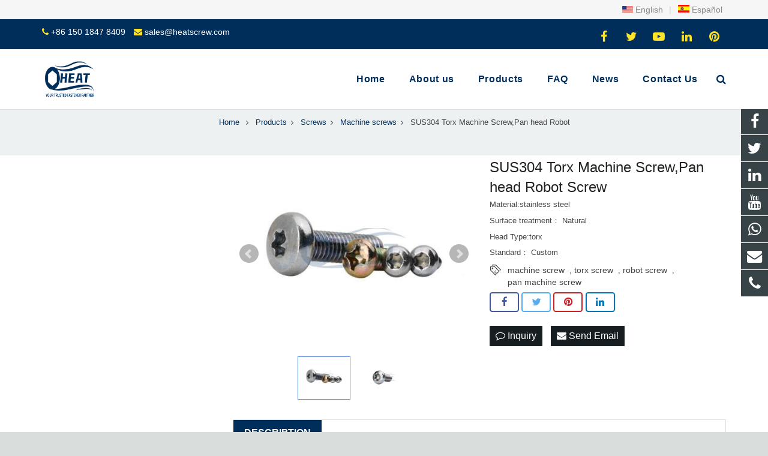

--- FILE ---
content_type: text/html; charset=utf-8
request_url: https://www.heatscrew.com/SUS304-Torx-Machine-Screw-p.html
body_size: 20788
content:
 <!DOCTYPE HTML>
<html lang="en">
<head>
<!-- Global site tag (gtag.js) - Google Ads: 460151327 -->
<script async src="https://www.googletagmanager.com/gtag/js?id=AW-460151327"></script>
<script>
  window.dataLayer = window.dataLayer || [];
  function gtag(){dataLayer.push(arguments);}
  gtag('js', new Date());

  gtag('config', 'AW-460151327');
</script>

<!-- Event snippet for 联系人 conversion page -->
<script>
  gtag('event', 'conversion', {
      'send_to': 'AW-460151327/ZMC2CKDUgf0BEJ-0tdsB',
      'value': 1.0,
      'currency': 'USD'
  });
</script>
<meta name="google-site-verification" content="5lsISkrpd0o8xRySXnfCfcz5CsnNFzA2Z7YyBZJnCxo" />
<meta name="google-site-verification" content="0K9iblpp_vNj9CT_GSrVNvYrlDNn8ihToQPMlpBciXY" />
<meta charset="UTF-8">
<meta name="viewport" content="width=device-width, initial-scale=1">
<title>Custom screw and fasteners manufacturer for machine screw,torx screw,robot screw,pan machine screw</title>
<meta name="keywords" content="machine screw,torx screw,robot screw,pan machine screw" />
<meta name="description" content="Professional screw manufacturer specializing in machine screw,torx screw,robot screw,pan machine screw.contact us now" />
<link rel="canonical" href="https://www.heatscrew.com/SUS304-Torx-Machine-Screw-p.html" />
<link rel='stylesheet' href='/xiaoyucms/css/xiaoyuer.css' media='all' />

<script type="text/javascript">
			if (!/Android|webOS|iPhone|iPad|iPod|BlackBerry|IEMobile|Opera Mini/i.test(navigator.userAgent)) {
                var root = document.getElementsByTagName('html')[0] root.className += " no-touch";
            }
</script>

<style type="text/css" id="wp-custom-css">/* You can add your own CSS here. Click the help icon above to learn more. */ @media only screen and ( max-width: 768px ) { .extbkbox input, .extbkbox textarea{line-height: 2rem !important;height: 2rem !important; padding: 0 .8rem;} .extbkbox p{margin-bottom:1px !important;} }</style>

<!--首页Advatange变色-->
<style type="text/css" id="wp-custom-css">/* You can add your own CSS here. Click the help icon above to learn more. */ @media screen and (max-width: 767px) { td, th { padding: 2px !important;} } .homeadsun{padding:27px 37px;} .homeadsun:hover {background: #fff none repeat scroll 0 0;} .yb_conct{top:26% !important;}</style>
<link href="/xiaoyucms/css/pro.css" rel="stylesheet">
<link href="/xiaoyucms/css/bxslider.css" rel="stylesheet">
<script src="/xiaoyucms/js/jquery.min.js"></script>
<script src="/xiaoyucms/js/bxslider.min.js"></script>	
<link href="/xiaoyucms/css/lightbox.css" rel="stylesheet" />
<script src="/xiaoyucms/js/lightbox.js"></script>
<script type="text/javascript">
	$(document).ready(function(){
		$('.showpic_flash').bxSlider({
		  pagerCustom: '#pic-page',
		   adaptiveHeight: true,
		});

	});
</script>		
</head>
    
<body class="post-template-default single single-post single-format-standard l-body header_hor header_inpos_top state_default" itemscope="itemscope" itemtype="https://schema.org/WebPage">
<div class="l-canvas sidebar_left type_wide titlebar_default">
		
<header class="l-header pos_fixed bg_solid shadow_thin" itemscope="itemscope" itemtype="https://schema.org/WPHeader">
<section class="topbar">
<div class="inner">

<div class="topbar-rt">
<div class="subnav"> 

<a href="https://www.heatscrew.com/"><img src="/xiaoyucms/images/en.gif" /> English</a> |
<a href="https://www.heatscrew.com/es/"><img src="/xiaoyucms/images/es.jpg" /> Español</a>  


</div>
</div></div></section>
<div class="l-subheader at_top">
<div class="l-subheader-h">
<div class="l-subheader-cell at_left">
<div class="w-html ush_html_2">
<div id="headeremail">
<p>
<i class="fa fa-phone"></i>
<a href="mailto:+86 150 1847 8409">+86 150 1847 8409</a>
<i class="fa fa-envelope"></i>
<a href="mailto:sales@heatscrew.com">sales@heatscrew.com</a></p>
</div>
</div>
</div>

<div class="l-subheader-cell at_center"></div>
<div class="l-subheader-cell at_right">
<div class="w-html ush_html_1">
<p>
<div class="w-socials align_left style_default color_text index_1" style="font-size:20px;">
<div class="w-socials-list">
<div class="w-socials-item facebook">
<a class="w-socials-item-link" href="https://www.facebook.com/Shenzhen-Heat-Hardware-CoLtd-102056708458814" target="_blank" rel="nofollow">
<span class="w-socials-item-link-hover"></span>
</a>
<div class="w-socials-item-popup">
<span>Facebook</span></div>
</div>
<div class="w-socials-item twitter">
<a class="w-socials-item-link" href="https://twitter.com/HardwareHeat" target="_blank" rel="nofollow">
<span class="w-socials-item-link-hover"></span>
</a>
<div class="w-socials-item-popup">
<span>Twitter</span></div>
</div>
<div class="w-socials-item youtube">
<a class="w-socials-item-link" href="https://www.youtube.com/channel/UC4AEJnk0FPFaXwb_e7I-buA" target="_blank" rel="nofollow">
<span class="w-socials-item-link-hover"></span>
</a>
<div class="w-socials-item-popup">
<span>Youtube</span></div>
</div>
<div class="w-socials-item linkedin">
<a class="w-socials-item-link" href="https://www.linkedin.com/company/71002992/admin/" target="_blank" rel="nofollow">
<span class="w-socials-item-link-hover"></span>
</a>
<div class="w-socials-item-popup">
<span>LinkedIn</span></div>
</div>
<div class="w-socials-item pinterest">
<a class="w-socials-item-link" href="" target="_blank" rel="nofollow">
<span class="w-socials-item-link-hover"></span>
</a>
<div class="w-socials-item-popup">
<span>Pinterest</span></div>
</div>
</div>
</div>
</p>
</div>
</div>
</div>
</div>

<div class="l-subheader at_middle">
<div class="l-subheader-h">
<div class="l-subheader-cell at_left">
<div class="w-img ush_image_1">
<div class="w-img-h">
<img class="for_default" src="/Uploads/flash/606eefba4dd1c.jpg" alt="Shenzhen Heat Hardware Co.,Ltd" title="Heatscrew"  width="180" height="28"  />
</div>
</div>
</div>
<div class="l-subheader-cell at_center"></div>
<div class="l-subheader-cell at_right">
<nav class="w-nav type_desktop animation_height height_full ush_menu_1" itemscope="itemscope" itemtype="https://schema.org/SiteNavigationElement">
<a class="w-nav-control" href="javascript:void(0);"></a>
<ul class="w-nav-list level_1 hover_simple hidden">							
<li class="menu-item menu-item-type-post_type menu-item-object-page page_item w-nav-item level_1 ">
	<a class="w-nav-anchor level_1  " href="/" title="Home"><span class="w-nav-title">Home</span><span class="w-nav-arrow"></span></a>
</li>
<li class="menu-item menu-item-type-post_type menu-item-object-page w-nav-item level_1 ">
			<a class="w-nav-anchor level_1" href=" /heatscrew-About-us.html" title="About us">
				<span class="w-nav-title">About us</span>
				<span class="w-nav-arrow"></span>
			</a>
		</li>

		
		<li class="menu-item menu-item-type-post_type menu-item-object-page menu-item-has-children w-nav-item level_1 ">
			<a class="w-nav-anchor level_1" href="/Products.html" title="Products">
				<span class="w-nav-title">Products</span>
				<span class="w-nav-arrow"></span>
			</a>

			<ul class="w-nav-list level_2">

											<li class="menu-item menu-item-type-taxonomy menu-item-object-category menu-item-has-children w-nav-item level_2 ">
								<a class="w-nav-anchor level_2" href="/Screws.html" title="Screws">
									<span class="w-nav-title">Screws</span>
									<span class="w-nav-arrow"></span>
								</a>

								<ul class="w-nav-list level_3">
									<li class="menu-item menu-item-type-taxonomy menu-item-object-category w-nav-item level_2 ">
											<a class="w-nav-anchor level_2" href="/machine-screws-manufacturer.html" title="Machine screws">
												<span class="w-nav-title">Machine screws</span>
												<span class="w-nav-arrow"></span>
											</a>
										</li><li class="menu-item menu-item-type-taxonomy menu-item-object-category w-nav-item level_2 ">
											<a class="w-nav-anchor level_2" href="/Stainless-steel-screw.html" title="Stainless steel screw">
												<span class="w-nav-title">Stainless steel screw</span>
												<span class="w-nav-arrow"></span>
											</a>
										</li><li class="menu-item menu-item-type-taxonomy menu-item-object-category w-nav-item level_2 ">
											<a class="w-nav-anchor level_2" href="/SEMS-Screw.html" title="SEMS Screw">
												<span class="w-nav-title">SEMS Screw</span>
												<span class="w-nav-arrow"></span>
											</a>
										</li><li class="menu-item menu-item-type-taxonomy menu-item-object-category w-nav-item level_2 ">
											<a class="w-nav-anchor level_2" href="/Security-Screw.html" title="Security Screw">
												<span class="w-nav-title">Security Screw</span>
												<span class="w-nav-arrow"></span>
											</a>
										</li><li class="menu-item menu-item-type-taxonomy menu-item-object-category w-nav-item level_2 ">
											<a class="w-nav-anchor level_2" href="/Weld-Screws-manufacturer.html" title="Weld Screws ">
												<span class="w-nav-title">Weld Screws </span>
												<span class="w-nav-arrow"></span>
											</a>
										</li><li class="menu-item menu-item-type-taxonomy menu-item-object-category w-nav-item level_2 ">
											<a class="w-nav-anchor level_2" href="/Brass-Screw.html" title="Brass Screw">
												<span class="w-nav-title">Brass Screw</span>
												<span class="w-nav-arrow"></span>
											</a>
										</li><li class="menu-item menu-item-type-taxonomy menu-item-object-category w-nav-item level_2 ">
											<a class="w-nav-anchor level_2" href="/Self-Tapping-Screw.html" title="Self Tapping Screw">
												<span class="w-nav-title">Self Tapping Screw</span>
												<span class="w-nav-arrow"></span>
											</a>
										</li><li class="menu-item menu-item-type-taxonomy menu-item-object-category w-nav-item level_2 ">
											<a class="w-nav-anchor level_2" href="/Custom-Screw.html" title="Custom Screw">
												<span class="w-nav-title">Custom Screw</span>
												<span class="w-nav-arrow"></span>
											</a>
										</li><li class="menu-item menu-item-type-taxonomy menu-item-object-category w-nav-item level_2 ">
											<a class="w-nav-anchor level_2" href="/Chicago-Screw.html" title="Chicago Screw">
												<span class="w-nav-title">Chicago Screw</span>
												<span class="w-nav-arrow"></span>
											</a>
										</li><li class="menu-item menu-item-type-taxonomy menu-item-object-category w-nav-item level_2 ">
											<a class="w-nav-anchor level_2" href="/Small-Screw.html" title="Small Screw">
												<span class="w-nav-title">Small Screw</span>
												<span class="w-nav-arrow"></span>
											</a>
										</li><li class="menu-item menu-item-type-taxonomy menu-item-object-category w-nav-item level_2 ">
											<a class="w-nav-anchor level_2" href="/Nylok-Screw.html" title="Nylok Patch Screw">
												<span class="w-nav-title">Nylok Patch Screw</span>
												<span class="w-nav-arrow"></span>
											</a>
										</li><li class="menu-item menu-item-type-taxonomy menu-item-object-category w-nav-item level_2 ">
											<a class="w-nav-anchor level_2" href="/Long-Screw.html" title="Long Screw">
												<span class="w-nav-title">Long Screw</span>
												<span class="w-nav-arrow"></span>
											</a>
										</li><li class="menu-item menu-item-type-taxonomy menu-item-object-category w-nav-item level_2 ">
											<a class="w-nav-anchor level_2" href="/Special-Screws.html" title="Special Screws">
												<span class="w-nav-title">Special Screws</span>
												<span class="w-nav-arrow"></span>
											</a>
										</li><li class="menu-item menu-item-type-taxonomy menu-item-object-category w-nav-item level_2 ">
											<a class="w-nav-anchor level_2" href="/wing-screw-manufacturer-supplier.html" title="Wing Screw">
												<span class="w-nav-title">Wing Screw</span>
												<span class="w-nav-arrow"></span>
											</a>
										</li><li class="menu-item menu-item-type-taxonomy menu-item-object-category w-nav-item level_2 ">
											<a class="w-nav-anchor level_2" href="/Set-Screws.html" title="Set Screws">
												<span class="w-nav-title">Set Screws</span>
												<span class="w-nav-arrow"></span>
											</a>
										</li><li class="menu-item menu-item-type-taxonomy menu-item-object-category w-nav-item level_2 ">
											<a class="w-nav-anchor level_2" href="/captive-screws.html" title="captive screws">
												<span class="w-nav-title">captive screws</span>
												<span class="w-nav-arrow"></span>
											</a>
										</li><li class="menu-item menu-item-type-taxonomy menu-item-object-category w-nav-item level_2 ">
											<a class="w-nav-anchor level_2" href="/Thumb-screw.html" title="Thumb screw">
												<span class="w-nav-title">Thumb screw</span>
												<span class="w-nav-arrow"></span>
											</a>
										</li><li class="menu-item menu-item-type-taxonomy menu-item-object-category w-nav-item level_2 ">
											<a class="w-nav-anchor level_2" href="/Sealing-Screw.html" title="Sealing Screw">
												<span class="w-nav-title">Sealing Screw</span>
												<span class="w-nav-arrow"></span>
											</a>
										</li><li class="menu-item menu-item-type-taxonomy menu-item-object-category w-nav-item level_2 ">
											<a class="w-nav-anchor level_2" href="/CD-screw.html" title="CD Screw">
												<span class="w-nav-title">CD Screw</span>
												<span class="w-nav-arrow"></span>
											</a>
										</li><li class="menu-item menu-item-type-taxonomy menu-item-object-category w-nav-item level_2 ">
											<a class="w-nav-anchor level_2" href="/Slotted-Screws.html" title="Slotted Screws">
												<span class="w-nav-title">Slotted Screws</span>
												<span class="w-nav-arrow"></span>
											</a>
										</li><li class="menu-item menu-item-type-taxonomy menu-item-object-category w-nav-item level_2 ">
											<a class="w-nav-anchor level_2" href="/Custom-made-roofing-screw-manufacturer-supplier.html" title="Roofing Screw">
												<span class="w-nav-title">Roofing Screw</span>
												<span class="w-nav-arrow"></span>
											</a>
										</li><li class="menu-item menu-item-type-taxonomy menu-item-object-category w-nav-item level_2 ">
											<a class="w-nav-anchor level_2" href="/Ball-Head-Screw-Manufacturer.html" title="Ball Head Screw">
												<span class="w-nav-title">Ball Head Screw</span>
												<span class="w-nav-arrow"></span>
											</a>
										</li><li class="menu-item menu-item-type-taxonomy menu-item-object-category w-nav-item level_2 ">
											<a class="w-nav-anchor level_2" href="/Shoulder-Screw-manufacturer-supplier.html" title="Shoulder Screw">
												<span class="w-nav-title">Shoulder Screw</span>
												<span class="w-nav-arrow"></span>
											</a>
										</li><li class="menu-item menu-item-type-taxonomy menu-item-object-category w-nav-item level_2 ">
											<a class="w-nav-anchor level_2" href="/Standoff-Screw-manufacturer-supplier.html" title="Standoff Screw">
												<span class="w-nav-title">Standoff Screw</span>
												<span class="w-nav-arrow"></span>
											</a>
										</li><li class="menu-item menu-item-type-taxonomy menu-item-object-category w-nav-item level_2 ">
											<a class="w-nav-anchor level_2" href="/self-drilling-screw-manufacturer-supplier.html" title="Self Drilling Screw">
												<span class="w-nav-title">Self Drilling Screw</span>
												<span class="w-nav-arrow"></span>
											</a>
										</li><li class="menu-item menu-item-type-taxonomy menu-item-object-category w-nav-item level_2 ">
											<a class="w-nav-anchor level_2" href="/Titanium-Screw-Supplier-Manufacturer.html" title="Titanium Screw">
												<span class="w-nav-title">Titanium Screw</span>
												<span class="w-nav-arrow"></span>
											</a>
										</li><li class="menu-item menu-item-type-taxonomy menu-item-object-category w-nav-item level_2 ">
											<a class="w-nav-anchor level_2" href="/Decorative-screws.html" title="Decorative screws">
												<span class="w-nav-title">Decorative screws</span>
												<span class="w-nav-arrow"></span>
											</a>
										</li>								</ul>					</li>							<li class="menu-item menu-item-type-taxonomy menu-item-object-category menu-item-has-children w-nav-item level_2 ">
								<a class="w-nav-anchor level_2" href="/Custom-Bolts.html" title="Bolt">
									<span class="w-nav-title">Bolt</span>
									<span class="w-nav-arrow"></span>
								</a>

								<ul class="w-nav-list level_3">
									<li class="menu-item menu-item-type-taxonomy menu-item-object-category w-nav-item level_2 ">
											<a class="w-nav-anchor level_2" href="/Hex-Bolt.html" title="Hex Bolt">
												<span class="w-nav-title">Hex Bolt</span>
												<span class="w-nav-arrow"></span>
											</a>
										</li><li class="menu-item menu-item-type-taxonomy menu-item-object-category w-nav-item level_2 ">
											<a class="w-nav-anchor level_2" href="/Carriage-Bolt.html" title="Carriage Bolt">
												<span class="w-nav-title">Carriage Bolt</span>
												<span class="w-nav-arrow"></span>
											</a>
										</li><li class="menu-item menu-item-type-taxonomy menu-item-object-category w-nav-item level_2 ">
											<a class="w-nav-anchor level_2" href="/T-bolt.html" title="T bolt">
												<span class="w-nav-title">T bolt</span>
												<span class="w-nav-arrow"></span>
											</a>
										</li><li class="menu-item menu-item-type-taxonomy menu-item-object-category w-nav-item level_2 ">
											<a class="w-nav-anchor level_2" href="/Eye-Bolt.html" title="Eye Bolt">
												<span class="w-nav-title">Eye Bolt</span>
												<span class="w-nav-arrow"></span>
											</a>
										</li><li class="menu-item menu-item-type-taxonomy menu-item-object-category w-nav-item level_2 ">
											<a class="w-nav-anchor level_2" href="/Flange-Bolt.html" title="Flange Bolt">
												<span class="w-nav-title">Flange Bolt</span>
												<span class="w-nav-arrow"></span>
											</a>
										</li><li class="menu-item menu-item-type-taxonomy menu-item-object-category w-nav-item level_2 ">
											<a class="w-nav-anchor level_2" href="/U-Bolt.html" title="U Bolt">
												<span class="w-nav-title">U Bolt</span>
												<span class="w-nav-arrow"></span>
											</a>
										</li><li class="menu-item menu-item-type-taxonomy menu-item-object-category w-nav-item level_2 ">
											<a class="w-nav-anchor level_2" href="/Special-Bolt.html" title="Special Bolt">
												<span class="w-nav-title">Special Bolt</span>
												<span class="w-nav-arrow"></span>
											</a>
										</li><li class="menu-item menu-item-type-taxonomy menu-item-object-category w-nav-item level_2 ">
											<a class="w-nav-anchor level_2" href="/Expansion-Bolt.html" title="Expansion Bolt">
												<span class="w-nav-title">Expansion Bolt</span>
												<span class="w-nav-arrow"></span>
											</a>
										</li><li class="menu-item menu-item-type-taxonomy menu-item-object-category w-nav-item level_2 ">
											<a class="w-nav-anchor level_2" href="/Hollow-Bolt-Manufacturer.html" title="Hollow Bolt">
												<span class="w-nav-title">Hollow Bolt</span>
												<span class="w-nav-arrow"></span>
											</a>
										</li><li class="menu-item menu-item-type-taxonomy menu-item-object-category w-nav-item level_2 ">
											<a class="w-nav-anchor level_2" href="/stud-bolt-supplier-manufacturer.html" title="Stud Bolt">
												<span class="w-nav-title">Stud Bolt</span>
												<span class="w-nav-arrow"></span>
											</a>
										</li><li class="menu-item menu-item-type-taxonomy menu-item-object-category w-nav-item level_2 ">
											<a class="w-nav-anchor level_2" href="/Hanger-Bolt-Manufacturer-.html" title="Hanger Bolt">
												<span class="w-nav-title">Hanger Bolt</span>
												<span class="w-nav-arrow"></span>
											</a>
										</li>								</ul>					</li>							<li class="menu-item menu-item-type-taxonomy menu-item-object-category menu-item-has-children w-nav-item level_2 ">
								<a class="w-nav-anchor level_2" href="/Nuts-manufacturer.html" title="Nuts">
									<span class="w-nav-title">Nuts</span>
									<span class="w-nav-arrow"></span>
								</a>

								<ul class="w-nav-list level_3">
									<li class="menu-item menu-item-type-taxonomy menu-item-object-category w-nav-item level_2 ">
											<a class="w-nav-anchor level_2" href="/Cap-nut-supplier-manufacturer.html" title="Cap Nut">
												<span class="w-nav-title">Cap Nut</span>
												<span class="w-nav-arrow"></span>
											</a>
										</li><li class="menu-item menu-item-type-taxonomy menu-item-object-category w-nav-item level_2 ">
											<a class="w-nav-anchor level_2" href="/thumb-nut-manufacturer-supplier.html" title="Thumb Nut">
												<span class="w-nav-title">Thumb Nut</span>
												<span class="w-nav-arrow"></span>
											</a>
										</li><li class="menu-item menu-item-type-taxonomy menu-item-object-category w-nav-item level_2 ">
											<a class="w-nav-anchor level_2" href="/u-clip-nuts-manufacturer-supplier.html" title="Clip Nut">
												<span class="w-nav-title">Clip Nut</span>
												<span class="w-nav-arrow"></span>
											</a>
										</li><li class="menu-item menu-item-type-taxonomy menu-item-object-category w-nav-item level_2 ">
											<a class="w-nav-anchor level_2" href="/Barrel-Nut-Manufacturer-Supplier.html" title="Barrel Nut">
												<span class="w-nav-title">Barrel Nut</span>
												<span class="w-nav-arrow"></span>
											</a>
										</li><li class="menu-item menu-item-type-taxonomy menu-item-object-category w-nav-item level_2 ">
											<a class="w-nav-anchor level_2" href="/Thread-Insert.html" title="Thread Insert ">
												<span class="w-nav-title">Thread Insert </span>
												<span class="w-nav-arrow"></span>
											</a>
										</li><li class="menu-item menu-item-type-taxonomy menu-item-object-category w-nav-item level_2 ">
											<a class="w-nav-anchor level_2" href="/Weld-Nut-Manufacturer.html" title="Weld Nut">
												<span class="w-nav-title">Weld Nut</span>
												<span class="w-nav-arrow"></span>
											</a>
										</li><li class="menu-item menu-item-type-taxonomy menu-item-object-category w-nav-item level_2 ">
											<a class="w-nav-anchor level_2" href="/Rivet-Nut-Manufacturer-supplier-in-China.html" title="Rivet Nut">
												<span class="w-nav-title">Rivet Nut</span>
												<span class="w-nav-arrow"></span>
											</a>
										</li><li class="menu-item menu-item-type-taxonomy menu-item-object-category w-nav-item level_2 ">
											<a class="w-nav-anchor level_2" href="/Hex-nut-supplier-manufacturer.html" title="Hex Nut">
												<span class="w-nav-title">Hex Nut</span>
												<span class="w-nav-arrow"></span>
											</a>
										</li>								</ul>					</li>							<li class="menu-item menu-item-type-taxonomy menu-item-object-category menu-item-has-children w-nav-item level_2 ">
								<a class="w-nav-anchor level_2" href="/Washer-manufacturer.html" title="Washer">
									<span class="w-nav-title">Washer</span>
									<span class="w-nav-arrow"></span>
								</a>

								<ul class="w-nav-list level_3">
									<li class="menu-item menu-item-type-taxonomy menu-item-object-category w-nav-item level_2 ">
											<a class="w-nav-anchor level_2" href="/Flat-Washer-Supplier-Manufacturer.html" title="Flat Washer">
												<span class="w-nav-title">Flat Washer</span>
												<span class="w-nav-arrow"></span>
											</a>
										</li><li class="menu-item menu-item-type-taxonomy menu-item-object-category w-nav-item level_2 ">
											<a class="w-nav-anchor level_2" href="/spring-washer-manufacturer-supplier-wholesale.html" title="Spring Washer">
												<span class="w-nav-title">Spring Washer</span>
												<span class="w-nav-arrow"></span>
											</a>
										</li><li class="menu-item menu-item-type-taxonomy menu-item-object-category w-nav-item level_2 ">
											<a class="w-nav-anchor level_2" href="/square-washer-manufacturer-supplier.html" title="Square Washer">
												<span class="w-nav-title">Square Washer</span>
												<span class="w-nav-arrow"></span>
											</a>
										</li>								</ul>					</li>							<li class="menu-item menu-item-type-taxonomy menu-item-object-category menu-item-has-children w-nav-item level_2 ">
								<a class="w-nav-anchor level_2" href="/Spring-wholesale-manufacturer-in-China.html" title="Spring">
									<span class="w-nav-title">Spring</span>
									<span class="w-nav-arrow"></span>
								</a>

								<ul class="w-nav-list level_3">
									<li class="menu-item menu-item-type-taxonomy menu-item-object-category w-nav-item level_2 ">
											<a class="w-nav-anchor level_2" href="/Coil-spring-supplier-wholesale-in-China.html" title="Coil Spring">
												<span class="w-nav-title">Coil Spring</span>
												<span class="w-nav-arrow"></span>
											</a>
										</li><li class="menu-item menu-item-type-taxonomy menu-item-object-category w-nav-item level_2 ">
											<a class="w-nav-anchor level_2" href="/Tension-Spring.html" title="Tension Spring">
												<span class="w-nav-title">Tension Spring</span>
												<span class="w-nav-arrow"></span>
											</a>
										</li><li class="menu-item menu-item-type-taxonomy menu-item-object-category w-nav-item level_2 ">
											<a class="w-nav-anchor level_2" href="/Torsion-Spring.html" title="Torsion Spring">
												<span class="w-nav-title">Torsion Spring</span>
												<span class="w-nav-arrow"></span>
											</a>
										</li><li class="menu-item menu-item-type-taxonomy menu-item-object-category w-nav-item level_2 ">
											<a class="w-nav-anchor level_2" href="/Compression-Spring.html" title="Compression Spring">
												<span class="w-nav-title">Compression Spring</span>
												<span class="w-nav-arrow"></span>
											</a>
										</li>								</ul>					</li><li class="menu-item menu-item-type-taxonomy menu-item-object-category w-nav-item level_2 ">
							<a class="w-nav-anchor level_2" href="/CNC-Parts.html" title="CNC Parts">
								<span class="w-nav-title">CNC Parts</span>
								<span class="w-nav-arrow"></span>
							</a>

												</li>							<li class="menu-item menu-item-type-taxonomy menu-item-object-category menu-item-has-children w-nav-item level_2 ">
								<a class="w-nav-anchor level_2" href="/CNC-Lathe.html" title="Lathe">
									<span class="w-nav-title">Lathe</span>
									<span class="w-nav-arrow"></span>
								</a>

								<ul class="w-nav-list level_3">
									<li class="menu-item menu-item-type-taxonomy menu-item-object-category w-nav-item level_2 ">
											<a class="w-nav-anchor level_2" href="/Stainless-Steel-CNC-Lathe.html" title="CNC Lathe">
												<span class="w-nav-title">CNC Lathe</span>
												<span class="w-nav-arrow"></span>
											</a>
										</li>								</ul>					</li><li class="menu-item menu-item-type-taxonomy menu-item-object-category w-nav-item level_2 ">
							<a class="w-nav-anchor level_2" href="/Rod.html" title="Rod">
								<span class="w-nav-title">Rod</span>
								<span class="w-nav-arrow"></span>
							</a>

												</li>							<li class="menu-item menu-item-type-taxonomy menu-item-object-category menu-item-has-children w-nav-item level_2 ">
								<a class="w-nav-anchor level_2" href="/screw-Material.html" title="Material">
									<span class="w-nav-title">Material</span>
									<span class="w-nav-arrow"></span>
								</a>

								<ul class="w-nav-list level_3">
									<li class="menu-item menu-item-type-taxonomy menu-item-object-category w-nav-item level_2 ">
											<a class="w-nav-anchor level_2" href="/Brass-screw-manufacturer.html" title="Brass Screw">
												<span class="w-nav-title">Brass Screw</span>
												<span class="w-nav-arrow"></span>
											</a>
										</li><li class="menu-item menu-item-type-taxonomy menu-item-object-category w-nav-item level_2 ">
											<a class="w-nav-anchor level_2" href="/custom-stainless-steel-screw-manufacturer.html" title="Stainless Steel Screw">
												<span class="w-nav-title">Stainless Steel Screw</span>
												<span class="w-nav-arrow"></span>
											</a>
										</li><li class="menu-item menu-item-type-taxonomy menu-item-object-category w-nav-item level_2 ">
											<a class="w-nav-anchor level_2" href="/Carbon-Steel-Screw.html" title="Carbon Steel Screw">
												<span class="w-nav-title">Carbon Steel Screw</span>
												<span class="w-nav-arrow"></span>
											</a>
										</li><li class="menu-item menu-item-type-taxonomy menu-item-object-category w-nav-item level_2 ">
											<a class="w-nav-anchor level_2" href="/Titanium-Screw-Manufacturer.html" title="Titanium Screw">
												<span class="w-nav-title">Titanium Screw</span>
												<span class="w-nav-arrow"></span>
											</a>
										</li><li class="menu-item menu-item-type-taxonomy menu-item-object-category w-nav-item level_2 ">
											<a class="w-nav-anchor level_2" href="/Aluminum-Screw-Manufacturer.html" title="Aluminum Screw">
												<span class="w-nav-title">Aluminum Screw</span>
												<span class="w-nav-arrow"></span>
											</a>
										</li>								</ul>					</li>							<li class="menu-item menu-item-type-taxonomy menu-item-object-category menu-item-has-children w-nav-item level_2 ">
								<a class="w-nav-anchor level_2" href="/Standard.html" title="Standard">
									<span class="w-nav-title">Standard</span>
									<span class="w-nav-arrow"></span>
								</a>

								<ul class="w-nav-list level_3">
									<li class="menu-item menu-item-type-taxonomy menu-item-object-category w-nav-item level_2 ">
											<a class="w-nav-anchor level_2" href="/JIS-Screw.html" title="JIS Screw">
												<span class="w-nav-title">JIS Screw</span>
												<span class="w-nav-arrow"></span>
											</a>
										</li><li class="menu-item menu-item-type-taxonomy menu-item-object-category w-nav-item level_2 ">
											<a class="w-nav-anchor level_2" href="/DIN-Screw-manufacturer.html" title="DIN Screw">
												<span class="w-nav-title">DIN Screw</span>
												<span class="w-nav-arrow"></span>
											</a>
										</li><li class="menu-item menu-item-type-taxonomy menu-item-object-category w-nav-item level_2 ">
											<a class="w-nav-anchor level_2" href="/ISO-Screw.html" title="ISO Screw">
												<span class="w-nav-title">ISO Screw</span>
												<span class="w-nav-arrow"></span>
											</a>
										</li><li class="menu-item menu-item-type-taxonomy menu-item-object-category w-nav-item level_2 ">
											<a class="w-nav-anchor level_2" href="/GB-Screw.html" title="GB Screw">
												<span class="w-nav-title">GB Screw</span>
												<span class="w-nav-arrow"></span>
											</a>
										</li><li class="menu-item menu-item-type-taxonomy menu-item-object-category w-nav-item level_2 ">
											<a class="w-nav-anchor level_2" href="/ANSI-Standard-Screw-manufacturer.html" title="ANSI Screw">
												<span class="w-nav-title">ANSI Screw</span>
												<span class="w-nav-arrow"></span>
											</a>
										</li>								</ul>					</li>							<li class="menu-item menu-item-type-taxonomy menu-item-object-category menu-item-has-children w-nav-item level_2 ">
								<a class="w-nav-anchor level_2" href="/Head-Types.html" title="Head Types">
									<span class="w-nav-title">Head Types</span>
									<span class="w-nav-arrow"></span>
								</a>

								<ul class="w-nav-list level_3">
									<li class="menu-item menu-item-type-taxonomy menu-item-object-category w-nav-item level_2 ">
											<a class="w-nav-anchor level_2" href="/Truss-head-screw-manufacturer.html" title="Truss Head Screw">
												<span class="w-nav-title">Truss Head Screw</span>
												<span class="w-nav-arrow"></span>
											</a>
										</li><li class="menu-item menu-item-type-taxonomy menu-item-object-category w-nav-item level_2 ">
											<a class="w-nav-anchor level_2" href="/Hex-Head-Screw.html" title="Hex Head Screw">
												<span class="w-nav-title">Hex Head Screw</span>
												<span class="w-nav-arrow"></span>
											</a>
										</li><li class="menu-item menu-item-type-taxonomy menu-item-object-category w-nav-item level_2 ">
											<a class="w-nav-anchor level_2" href="/Pan-Head-Screw.html" title="Pan Head Screw">
												<span class="w-nav-title">Pan Head Screw</span>
												<span class="w-nav-arrow"></span>
											</a>
										</li><li class="menu-item menu-item-type-taxonomy menu-item-object-category w-nav-item level_2 ">
											<a class="w-nav-anchor level_2" href="/Flat-Head-Screw.html" title="Flat Head Screw">
												<span class="w-nav-title">Flat Head Screw</span>
												<span class="w-nav-arrow"></span>
											</a>
										</li><li class="menu-item menu-item-type-taxonomy menu-item-object-category w-nav-item level_2 ">
											<a class="w-nav-anchor level_2" href="/Low-Profile-Screw.html" title="Low Profile Screw">
												<span class="w-nav-title">Low Profile Screw</span>
												<span class="w-nav-arrow"></span>
											</a>
										</li><li class="menu-item menu-item-type-taxonomy menu-item-object-category w-nav-item level_2 ">
											<a class="w-nav-anchor level_2" href="/Pan-Head-Washer-Head-Screw.html" title="Pan Head Washer Head Screw">
												<span class="w-nav-title">Pan Head Washer Head Screw</span>
												<span class="w-nav-arrow"></span>
											</a>
										</li><li class="menu-item menu-item-type-taxonomy menu-item-object-category w-nav-item level_2 ">
											<a class="w-nav-anchor level_2" href="/Fillister-Head-Screw.html" title="Fillister Head Screw">
												<span class="w-nav-title">Fillister Head Screw</span>
												<span class="w-nav-arrow"></span>
											</a>
										</li>								</ul>					</li>							<li class="menu-item menu-item-type-taxonomy menu-item-object-category menu-item-has-children w-nav-item level_2 ">
								<a class="w-nav-anchor level_2" href="/custom-screw-Application.html" title="Application">
									<span class="w-nav-title">Application</span>
									<span class="w-nav-arrow"></span>
								</a>

								<ul class="w-nav-list level_3">
									<li class="menu-item menu-item-type-taxonomy menu-item-object-category w-nav-item level_2 ">
											<a class="w-nav-anchor level_2" href="/Furniture-Screw.html" title="Furniture Screw">
												<span class="w-nav-title">Furniture Screw</span>
												<span class="w-nav-arrow"></span>
											</a>
										</li><li class="menu-item menu-item-type-taxonomy menu-item-object-category w-nav-item level_2 ">
											<a class="w-nav-anchor level_2" href="/Electrical-screw.html" title="Electrical screw">
												<span class="w-nav-title">Electrical screw</span>
												<span class="w-nav-arrow"></span>
											</a>
										</li><li class="menu-item menu-item-type-taxonomy menu-item-object-category w-nav-item level_2 ">
											<a class="w-nav-anchor level_2" href="/Automobile-Screw.html" title="Automobile Screw">
												<span class="w-nav-title">Automobile Screw</span>
												<span class="w-nav-arrow"></span>
											</a>
										</li><li class="menu-item menu-item-type-taxonomy menu-item-object-category w-nav-item level_2 ">
											<a class="w-nav-anchor level_2" href="/Motor-Screw.html" title="Motor Screw">
												<span class="w-nav-title">Motor Screw</span>
												<span class="w-nav-arrow"></span>
											</a>
										</li><li class="menu-item menu-item-type-taxonomy menu-item-object-category w-nav-item level_2 ">
											<a class="w-nav-anchor level_2" href="/Robot-Screw.html" title="Robot Screw">
												<span class="w-nav-title">Robot Screw</span>
												<span class="w-nav-arrow"></span>
											</a>
										</li><li class="menu-item menu-item-type-taxonomy menu-item-object-category w-nav-item level_2 ">
											<a class="w-nav-anchor level_2" href="/Drone-Vehicle-screw.html" title="Drone Vehicle screw">
												<span class="w-nav-title">Drone Vehicle screw</span>
												<span class="w-nav-arrow"></span>
											</a>
										</li><li class="menu-item menu-item-type-taxonomy menu-item-object-category w-nav-item level_2 ">
											<a class="w-nav-anchor level_2" href="/Sport-Bicycle-Screw.html" title="Sport Bicycle Screw">
												<span class="w-nav-title">Sport Bicycle Screw</span>
												<span class="w-nav-arrow"></span>
											</a>
										</li><li class="menu-item menu-item-type-taxonomy menu-item-object-category w-nav-item level_2 ">
											<a class="w-nav-anchor level_2" href="/Medical-Screws.html" title="Medical Screws">
												<span class="w-nav-title">Medical Screws</span>
												<span class="w-nav-arrow"></span>
											</a>
										</li><li class="menu-item menu-item-type-taxonomy menu-item-object-category w-nav-item level_2 ">
											<a class="w-nav-anchor level_2" href="/Smart-Products-Screw.html" title="Smart Products Screw">
												<span class="w-nav-title">Smart Products Screw</span>
												<span class="w-nav-arrow"></span>
											</a>
										</li><li class="menu-item menu-item-type-taxonomy menu-item-object-category w-nav-item level_2 ">
											<a class="w-nav-anchor level_2" href="/Electronic-Screws.html" title="Electronic Screws">
												<span class="w-nav-title">Electronic Screws</span>
												<span class="w-nav-arrow"></span>
											</a>
										</li>								</ul>					</li>			</ul>
			</li><li class="menu-item menu-item-type-post_type menu-item-object-page w-nav-item level_1 ">
			<a class="w-nav-anchor level_1" href="/screw-suppliers-FAQ.html" title="FAQ">
				<span class="w-nav-title">FAQ</span>
				<span class="w-nav-arrow"></span>
			</a>
		</li>

		
		<li class="menu-item menu-item-type-post_type menu-item-object-page menu-item-has-children w-nav-item level_1 ">
			<a class="w-nav-anchor level_1" href="/News.html" title="News">
				<span class="w-nav-title">News</span>
				<span class="w-nav-arrow"></span>
			</a>

			<ul class="w-nav-list level_2">

				<li class="menu-item menu-item-type-taxonomy menu-item-object-category w-nav-item level_2 ">
							<a class="w-nav-anchor level_2" href="/Company-news.html" title="Company news">
								<span class="w-nav-title">Company news</span>
								<span class="w-nav-arrow"></span>
							</a>

												</li><li class="menu-item menu-item-type-taxonomy menu-item-object-category w-nav-item level_2 ">
							<a class="w-nav-anchor level_2" href="/Industry-news.html" title="Industry-news">
								<span class="w-nav-title">Industry-news</span>
								<span class="w-nav-arrow"></span>
							</a>

												</li>			</ul>
			</li><li class="menu-item menu-item-type-post_type menu-item-object-page w-nav-item level_1 ">
			<a class="w-nav-anchor level_1" href="/ToFeedback/" title="Contact Us">
				<span class="w-nav-title">Contact Us</span>
				<span class="w-nav-arrow"></span>
			</a>
		</li>

		 
</ul>
<div class="w-nav-options hidden" onclick='return {&quot;mobileWidth&quot;:900,&quot;mobileBehavior&quot;:1}'></div>
</nav>
<div class="w-search layout_fullwidth ush_search_1">
<div class="w-search-form">
<form class="w-search-form-h" autocomplete="off" action="/search/index.html" method="get">
<div class="w-search-form-field">
<input type="text" name="name" id="us_form_search_s" placeholder="Search ..." />
<span class="w-form-row-field-bar"></span>
</div>
<div class="w-search-close"></div>
</form>
</div>
<a class="w-search-open" href="javascript:void(0);"></a>
</div>
</div>
</div>
</div>
<div class="l-subheader at_bottom">
<div class="l-subheader-h">
<div class="l-subheader-cell at_left"></div>
<div class="l-subheader-cell at_center"></div>
<div class="l-subheader-cell at_right"></div>
</div>
</div>
<div class="l-subheader for_hidden hidden"></div>
</header>
			
<div class="l-titlebar size_large color_alternate">
<div class="l-titlebar-h">

<div class="g-breadcrumbs">
<ol itemscope itemtype="http://schema.org/BreadcrumbList">
  <li itemprop="itemListElement" itemscope
      itemtype="http://schema.org/ListItem">
    <a itemprop="item" href="/">
    <span itemprop="name">Home</span></a>
    <meta itemprop="position" content="1" />
  </li>
<span class="g-breadcrumbs-separator"></span>
  <li itemprop="itemListElement" itemscope
      itemtype="http://schema.org/ListItem">
    <a itemprop="item" href="/Products.html">
    <span itemprop="name">Products</span></a>
    <meta itemprop="position" content="2" />
  </li><span class="g-breadcrumbs-separator"></span>
  <li itemprop="itemListElement" itemscope
      itemtype="http://schema.org/ListItem">
    <a itemprop="item" href="/Screws.html">
    <span itemprop="name">Screws</span></a>
    <meta itemprop="position" content="2" />
  </li><span class="g-breadcrumbs-separator"></span>
  <li itemprop="itemListElement" itemscope
      itemtype="http://schema.org/ListItem">
    <a itemprop="item" href="/machine-screws-manufacturer.html">
    <span itemprop="name">Machine screws</span></a>
    <meta itemprop="position" content="2" />
  </li><span class="g-breadcrumbs-separator"></span>
<li itemprop="itemListElement" itemscope
      itemtype="http://schema.org/ListItem">
    <span itemprop="name">SUS304 Torx Machine Screw,Pan head Robot</span>
    <meta itemprop="position" content="3" />
</li>
</ol>
</div>
</div>
</div>
			
<div class="l-main">
<div class="l-main-h i-cf">
<main class="l-content" itemprop="mainContentOfPage">
<article class="l-section for_blogpost preview_basic post type-post status-publish format-standard has-post-thumbnail hentry category-a-big-class category-a-small-class-one tag-four-images">
<div class="l-section-h i-cf">
<div class="w-blog">
<div class="sun-post-preview">
<div style=" margin-bottom:12px; line-height:0;">
<div class="gallery-sample">
<ul class="showpic_flash" style="margin-left:0px;">
<li>
<a class="example-image-link" href="/Uploads/pro/SUS304-Torx-Machine-Screw.223.3-1.jpg" data-lightbox="example-set" target="_blank">
<img class="example-image" src="/Uploads/pro/SUS304-Torx-Machine-Screw.223.3-1.jpg" alt="SUS304 Torx Machine Screw,Pan head Robot Screw"/>
</a>
</li><li>
<a class="example-image-link" href="/Uploads/pro/SUS304-Torx-Machine-Screw.223.3-2.jpg" data-lightbox="example-set" target="_blank">
<img class="example-image" src="/Uploads/pro/SUS304-Torx-Machine-Screw.223.3-2.jpg" alt="SUS304 Torx Machine Screw,Pan head Robot Screw"/>
</a>
</li></ul>
<!-- 当产品图片大于1个时 -->
<div id="pic-page">
<a data-slide-index="0" href="/Uploads/pro/SUS304-Torx-Machine-Screw.223.3-1.jpg">
<img src="/Uploads/pro/SUS304-Torx-Machine-Screw.223.3-1.jpg" alt="SUS304 Torx Machine Screw,Pan head Robot Screw"/>
</a><a data-slide-index="1" href="/Uploads/pro/SUS304-Torx-Machine-Screw.223.3-2.jpg">
<img src="/Uploads/pro/SUS304-Torx-Machine-Screw.223.3-2.jpg" alt="SUS304 Torx Machine Screw,Pan head Robot Screw"/>
</a></div> 

</div>
</div>
</div>
<div class="sun-blog-post-body">
<h1 class="w-blog-post-title entry-title" itemprop="headline" style="margin-bottom: 5px !important;">SUS304 Torx Machine Screw,Pan head Robot Screw</h1>
	
									
<div class="w-blog-post-meta" style="padding:0 0 5px 0 !important;">
<li>Material:stainless steel</li>
</div>									
<div class="w-blog-post-meta" style="padding:0 0 5px 0 !important;">
<li>Surface treatment： Natural</li>
</div>
<div class="w-blog-post-meta" style="padding:0 0 5px 0 !important;">
<li>Head Type:torx</li>
</div>
<div class="w-blog-post-meta" style="padding:0 0 5px 0 !important;">
<li>Standard： Custom</li>
</div>
<style>
    .tag_box{
        width: 100%;
        height: auto;
        z-index: 99999;
    }
    .tag_box .icon{
        width: 20px;
        height: 20px;
        background-image:url('/xiaoyucms/images/tags.png');
        background-size:20px 20px;
        float: left;
        margin-right: 10px;
        margin-bottom: 0px;
    }

    .tag_box .tagList{
        width: calc(100% - 40px);
        float: left;
        margin-right: 0px;
    }

    .tag_box .tagList .tagLi{
        height: 20px;
        line-height: 20px;
        display: inline-block;
        font-size: 14px;
    }

    .tag_box .tagList a:hover, .tag_box .tagList a:focus{
        color: #F8B62B !important;
    }

</style>
<div class="tag_box w-blog-post-meta" style="padding:0 0 5px 0 !important;">
    <i class="icon"></i>
    <div class="tagList">
        <a href="/tags/machine+screw.html" class="tagLi">machine screw</a>
            &nbsp;,&nbsp;<a href="/tags/torx+screw.html" class="tagLi">torx screw</a>
            &nbsp;,&nbsp;<a href="/tags/robot+screw.html" class="tagLi">robot screw</a>
            &nbsp;,&nbsp;<a href="/tags/pan+machine+screw.html" class="tagLi">pan machine screw</a>
                </div>
</div>								 
<!-- <section class="l-section for_sharing" style="position:static"> -->
<section class="for_sharing" style="position:static">
    <div class="w-sharing type_outlined align_left color_default">
    <a class="w-sharing-item facebook" title="Share this" href="javascript:void(0)" data-sharing-url="https://www.heatscrew.com/SUS304-Torx-Machine-Screw-p.html" data-sharing-image="https://www.heatscrew.com/Uploads/pro/SUS304-Torx-Machine-Screw.223.3-1.jpg">
    <span class="w-sharing-icon"></span>
    </a>
    <a class="w-sharing-item twitter" title="Tweet this" href="javascript:void(0)" data-sharing-url="https://www.heatscrew.com/SUS304-Torx-Machine-Screw-p.html" data-sharing-image="https://www.heatscrew.com/Uploads/pro/SUS304-Torx-Machine-Screw.223.3-1.jpg">
    <span class="w-sharing-icon"></span>
    </a>
    <a class="w-sharing-item pinterest" title="Share this" href="javascript:void(0)" data-sharing-url="https://www.heatscrew.com/SUS304-Torx-Machine-Screw-p.html" data-sharing-image="https://www.heatscrew.com/Uploads/pro/SUS304-Torx-Machine-Screw.223.3-1.jpg">
    <span class="w-sharing-icon"></span>
    </a>
    <a class="w-sharing-item linkedin" title="Share this" href="javascript:void(0)" data-sharing-url="https://www.heatscrew.com/SUS304-Torx-Machine-Screw-p.html" data-sharing-image="https://www.heatscrew.com/Uploads/pro/SUS304-Torx-Machine-Screw.223.3-1.jpg">
    <span class="w-sharing-icon"></span>
    </a>
    </div>										
    											
    <div class="product-inquiry">
    <form id="orderform" method="post" action="/ToInquiry/">
    <input type="hidden" name="ordername" value="SUS304 Torx Machine Screw,Pan head Robot Screw - " />	
    <input type="hidden" name="pid" value="223" />	
    <a class="olreply radius" href="javascript:orderform.submit();"><i class="fa fa-comment-o" aria-hidden="true"></i> Inquiry </a>

    <a class="chat radius" href="mailto:sales@heatscrew.com?subject=SUS304 Torx Machine Screw,Pan head Robot Screw - &amp;body=https://www.heatscrew.com/SUS304-Torx-Machine-Screw-p.html"> <i class="fa fa-envelope"></i> Send Email </a>

        </form>
    </div>

</section>
   

</div>
</div>
</div>
</article>
<div id="sun" style=" margin-top:16px; margin-bottom:0px;">
<h3 style="font-size:16px;" class="wpb_area_title">
<span>Description</span></h3>
</div>
<div style="border: 1px solid #ddd; padding: 12px 18px 18px; margin-bottom:12px;">
<p style="white-space:normal;">
	Specification
</p>
<p style="white-space:normal;">
	SUS304 Torx <a href=https://www.heatscrew.com/decorative-machine-screws-p.html target='_blank'>machine screw</a>,Pan head <a href=https://www.heatscrew.com/Plated-Phillips-Pan-Head-Robot-screw-Aerospace-Military-fastener-p.html target='_blank'>robot screw</a>
</p>
<p style="white-space:normal;">
	Material:stainless steel,brass,copper,aluminum,titanium,etc
</p>
<p style="white-space:normal;">
	Finish:zinc plated,passivation,natural,dacromet,nickel plated,etc
</p>
<p style="white-space:normal;">
	Delivery:3-10days for samples,15days for bulk order
</p>
<p style="white-space:normal;">
	Warranty:lifetime warranty
</p>
<p style="white-space:normal;">
	Service:Custom made
</p>
<p style="white-space:normal;">
	machine screw,torx screw,robot screw,pan machine screw
</p>
<p style="white-space:normal;">
	<br />
</p>
<p style="white-space:normal;">
	<br />
</p>
<p style="white-space:normal;">
	Shenzhen Heat Hardware Co.,Ltd are <a href=https://www.heatscrew.com/ target='_blank'>screw manufacturer</a> with over 20years specializing in<br />
<a href=https://www.heatscrew.com/Where-is-the-largest-fastener-market-for-China-screw-supplier-n.html target='_blank'>custom fastener</a>s for aerospace,automobile,electronics,electronic,Robot,Outdoor sport <br />
products,smart appliances etc ,our main products are <a href=https://www.heatscrew.com/Will-410-stainless-steel-screws-rust-n.html target='_blank'>stainless steel screw</a>,<a href=https://www.heatscrew.com/Hex-socket-cap-brass-screw-p.html target='_blank'>brass screw</a>,<br />
steel screw,<a href=https://www.heatscrew.com/SEMS-Screw.html target='_blank'>sems screws</a>,<a href=https://www.heatscrew.com/Security-Screw.html target='_blank'>security screw</a>s,torx screw,Micro screw,<a href=https://www.heatscrew.com/Precision-Machine-Screw-Torx-Self-Tapping-Screw-Black-Oxide-p.html target='_blank'>precision screw</a>,nylon patch screw,<a href=https://www.heatscrew.com/Self-Tapping-Screw.html target='_blank'>self tapping screw</a>.plastic head screw.electronic screw,<a href=https://www.heatscrew.com/stainless-steel-rivet-chicago-screw-manufacturer-p.html target='_blank'>Chicago screw</a>.bolt,nuts,and other fasteners ,we can provide one-stop fastener custom service for you.
</p>
<p style="white-space:normal;">
	<br />
Why Choice us<br />
1.A full set of advanced equipment,assuring the product quality<br />
-Automatic screw head and thread rolling machine<br />
-Optical automatic screening machine<br />
2.Finish surface treatment-ROHS Compliance<br />
-Stringent salt spray testing and environmental testing,rust free<br />
-Stainless steel salt spray test reach 1000 hours<br />
3.Systematic Quality Control,100% Optimal product<br />
-Sclerometer+Salt Spray test machine+Dynamometer<br />
-QC+Screening Machine+Optical detection machine<br />
-ISO certificate
</p>
<p style="white-space:normal;">
	<br />
4.Mass Stock,The 24hours delivery<br />
-More than 10000 kinds of screws in stock<br />
-Samples can be made and sent out within 24 hours<br />
5.Custom made service<br />
-We bring your drawing design to reality<br />
-100%non-defective and friendly enviromental compliant<br />
-SGS,ISO 9001,ROHS,IATF 16949
</p>
<p style="white-space:normal;box-sizing:border-box;padding:0px;list-style:none;color:#444444;font-family:Arial, Helvetica, sans-serif;font-size:14px;background-color:#FFFFFF;margin-top:0px !important;margin-bottom:8px !important;">
	<img src="/Uploads/image/20210112/20210112172514_60281.jpg" alt="" /> 
</p>
<p style="white-space:normal;box-sizing:border-box;padding:0px;list-style:none;color:#444444;font-family:Arial, Helvetica, sans-serif;font-size:14px;background-color:#FFFFFF;margin-top:0px !important;margin-bottom:8px !important;">
	<img src="https://www.heatscrew.com/Uploads/image/20201007/20201007111436_61132.jpg" alt="" style="box-sizing:border-box;margin:0px;padding:0px;list-style:none;height:auto;max-width:100%;" /> 
</p>
<p style="white-space:normal;box-sizing:border-box;padding:0px;list-style:none;color:#444444;font-family:Arial, Helvetica, sans-serif;font-size:14px;background-color:#FFFFFF;margin-top:0px !important;margin-bottom:8px !important;">
	<img src="https://www.heatscrew.com/Uploads/image/20201007/20201007115642_98886.png" alt="" style="box-sizing:border-box;margin:0px;padding:0px;list-style:none;height:auto;max-width:100%;" /> 
</p>
<p style="white-space:normal;box-sizing:border-box;padding:0px;list-style:none;color:#444444;font-family:Arial, Helvetica, sans-serif;font-size:14px;background-color:#FFFFFF;margin-top:0px !important;margin-bottom:8px !important;">
	<table border="0" cellpadding="0" cellspacing="0" width="122" height="22048" style="border-collapse:collapse;width:91.53pt;" class="ke-zeroborder">
		<colgroup><col width="122" style="width:91.50pt;" />
 </colgroup>
		<tbody>
			<tr height="20" style="height:15.00pt;">
				<td class="et2" height="20" width="122" x:str="" style="height:15.00pt;width:91.50pt;">
					robot screw
				</td>
			</tr>
			<tr height="35" style="height:26.25pt;">
				<td class="et2" height="35" width="122" x:str="" style="height:26.25pt;width:91.50pt;">
					machine screw
				</td>
			</tr>
			<tr height="35" style="height:26.25pt;">
				<td class="et2" height="35" width="122" x:str="" style="height:26.25pt;width:91.50pt;">
					pan head bolt
				</td>
			</tr>
			<tr height="52" style="height:39.00pt;">
				<td class="et2" height="52" width="122" x:str="" style="height:39.00pt;width:91.50pt;">
					screw making machine
				</td>
			</tr>
			<tr height="52" style="height:39.00pt;">
				<td class="et2" height="52" width="122" x:str="" style="height:39.00pt;width:91.50pt;">
					pan head machine screw
				</td>
			</tr>
			<tr height="52" style="height:39.00pt;">
				<td class="et2" height="52" width="122" x:str="" style="height:39.00pt;width:91.50pt;">
					m4 machine screw
				</td>
			</tr>
			<tr height="52" style="height:39.00pt;">
				<td class="et2" height="52" width="122" x:str="" style="height:39.00pt;width:91.50pt;">
					flat head <a href=https://www.heatscrew.com/decorative-machine-screws-p.html target='_blank'>machine screws</a>
				</td>
			</tr>
			<tr height="52" style="height:39.00pt;">
				<td class="et2" height="52" width="122" x:str="" style="height:39.00pt;width:91.50pt;">
					<a href=https://www.heatscrew.com/DIN-Cross-Recessed-Truss-Head-Brass-Small-Screw-p.html target='_blank'><a href=https://www.heatscrew.com/machine-screws-manufacturer.html target='_blank'>brass machine screw</a>s</a>
				</td>
			</tr>
			<tr height="52" style="height:39.00pt;">
				<td class="et2" height="52" width="122" x:str="" style="height:39.00pt;width:91.50pt;">
					machine screw anchor
				</td>
			</tr>
			<tr height="69" style="height:51.75pt;">
				<td class="et2" height="69" width="122" x:str="" style="height:51.75pt;width:91.50pt;">
					<a href=https://www.heatscrew.com/machine-screws-manufacturer.html target='_blank'>stainless steel machine screw</a>s
				</td>
			</tr>
			<tr height="35" style="height:26.25pt;">
				<td class="et2" height="35" width="122" x:str="" style="height:26.25pt;width:91.50pt;">
					lead screw in lathe
				</td>
			</tr>
			<tr height="35" style="height:26.25pt;">
				<td class="et2" height="35" width="122" x:str="" style="height:26.25pt;width:91.50pt;">
					bolt making machine
				</td>
			</tr>
			<tr height="35" style="height:26.25pt;">
				<td class="et2" height="35" width="122" x:str="" style="height:26.25pt;width:91.50pt;">
					fillister head
				</td>
			</tr>
			<tr height="52" style="height:39.00pt;">
				<td class="et2" height="52" width="122" x:str="" style="height:39.00pt;width:91.50pt;">
					m6 machine screw
				</td>
			</tr>
			<tr height="52" style="height:39.00pt;">
				<td class="et2" height="52" width="122" x:str="" style="height:39.00pt;width:91.50pt;">
					self tapping machine screws
				</td>
			</tr>
			<tr height="52" style="height:39.00pt;">
				<td class="et2" height="52" width="122" x:str="" style="height:39.00pt;width:91.50pt;">
					m3 machine screw
				</td>
			</tr>
			<tr height="52" style="height:39.00pt;">
				<td class="et2" height="52" width="122" x:str="" style="height:39.00pt;width:91.50pt;">
					metric machine screws
				</td>
			</tr>
			<tr height="52" style="height:39.00pt;">
				<td class="et2" height="52" width="122" x:str="" style="height:39.00pt;width:91.50pt;">
					slotted cheese head screw
				</td>
			</tr>
			<tr height="52" style="height:39.00pt;">
				<td class="et2" height="52" width="122" x:str="" style="height:39.00pt;width:91.50pt;">
					countersunk machine screw
				</td>
			</tr>
			<tr height="52" style="height:39.00pt;">
				<td class="et2" height="52" width="122" x:str="" style="height:39.00pt;width:91.50pt;">
					m5 machine screw
				</td>
			</tr>
			<tr height="52" style="height:39.00pt;">
				<td class="et2" height="52" width="122" x:str="" style="height:39.00pt;width:91.50pt;">
					small machine screws
				</td>
			</tr>
			<tr height="35" style="height:26.25pt;">
				<td class="et2" height="35" width="122" x:str="" style="height:26.25pt;width:91.50pt;">
					3d printer lead screw
				</td>
			</tr>
			<tr height="52" style="height:39.00pt;">
				<td class="et2" height="52" width="122" x:str="" style="height:39.00pt;width:91.50pt;">
					screw manufacturing machine
				</td>
			</tr>
			<tr height="52" style="height:39.00pt;">
				<td class="et2" height="52" width="122" x:str="" style="height:39.00pt;width:91.50pt;">
					black machine screws
				</td>
			</tr>
			<tr height="35" style="height:26.25pt;">
				<td class="et2" height="35" width="122" x:str="" style="height:26.25pt;width:91.50pt;">
					jis b1111
				</td>
			</tr>
			<tr height="35" style="height:26.25pt;">
				<td class="et2" height="35" width="122" x:str="" style="height:26.25pt;width:91.50pt;">
					lathe screw
				</td>
			</tr>
			<tr height="52" style="height:39.00pt;">
				<td class="et2" height="52" width="122" x:str="" style="height:39.00pt;width:91.50pt;">
					screw feeder machine
				</td>
			</tr>
			<tr height="52" style="height:39.00pt;">
				<td class="et2" height="52" width="122" x:str="" style="height:39.00pt;width:91.50pt;">
					m8 machine screw
				</td>
			</tr>
			<tr height="52" style="height:39.00pt;">
				<td class="et2" height="52" width="122" x:str="" style="height:39.00pt;width:91.50pt;">
					truss head machine screw
				</td>
			</tr>
			<tr height="35" style="height:26.25pt;">
				<td class="et2" height="35" width="122" x:str="" style="height:26.25pt;width:91.50pt;">
					left hand screw
				</td>
			</tr>
			<tr height="52" style="height:39.00pt;">
				<td class="et2" height="52" width="122" x:str="" style="height:39.00pt;width:91.50pt;">
					self drilling screw machine
				</td>
			</tr>
			<tr height="52" style="height:39.00pt;">
				<td class="et2" height="52" width="122" x:str="" style="height:39.00pt;width:91.50pt;">
					machine screws near me
				</td>
			</tr>
			<tr height="52" style="height:39.00pt;">
				<td class="et2" height="52" width="122" x:str="" style="height:39.00pt;width:91.50pt;">
					hex head machine screw
				</td>
			</tr>
			<tr height="35" style="height:26.25pt;">
				<td class="et2" height="35" width="122" x:str="" style="height:26.25pt;width:91.50pt;">
					machine screws uk
				</td>
			</tr>
			<tr height="69" style="height:51.75pt;">
				<td class="et2" height="69" width="122" x:str="" style="height:51.75pt;width:91.50pt;">
					acme gridley screw machine
				</td>
			</tr>
			<tr height="35" style="height:26.25pt;">
				<td class="et2" height="35" width="122" x:str="" style="height:26.25pt;width:91.50pt;">
					screw maker
				</td>
			</tr>
			<tr height="35" style="height:26.25pt;">
				<td class="et2" height="35" width="122" x:str="" style="height:26.25pt;width:91.50pt;">
					cnc lead screw
				</td>
			</tr>
			<tr height="69" style="height:51.75pt;">
				<td class="et2" height="69" width="122" x:str="" style="height:51.75pt;width:91.50pt;">
					pan head <a href=https://www.heatscrew.com/Will-410-stainless-steel-screws-rust-n.html target='_blank'>stainless steel screws</a>
				</td>
			</tr>
			<tr height="52" style="height:39.00pt;">
				<td class="et2" height="52" width="122" x:str="" style="height:39.00pt;width:91.50pt;">
					lowes machine screws
				</td>
			</tr>
			<tr height="35" style="height:26.25pt;">
				<td class="et2" height="35" width="122" x:str="" style="height:26.25pt;width:91.50pt;">
					mechanical screw
				</td>
			</tr>
			<tr height="52" style="height:39.00pt;">
				<td class="et2" height="52" width="122" x:str="" style="height:39.00pt;width:91.50pt;">
					torx machine screws
				</td>
			</tr>
			<tr height="52" style="height:39.00pt;">
				<td class="et2" height="52" width="122" x:str="" style="height:39.00pt;width:91.50pt;">
					round head machine screw
				</td>
			</tr>
			<tr height="20" style="height:15.00pt;">
				<td class="et2" height="20" width="122" x:str="" style="height:15.00pt;width:91.50pt;">
					din 7985a
				</td>
			</tr>
			<tr height="35" style="height:26.25pt;">
				<td class="et2" height="35" width="122" x:str="" style="height:26.25pt;width:91.50pt;">
					acme gridley
				</td>
			</tr>
			<tr height="52" style="height:39.00pt;">
				<td class="et2" height="52" width="122" x:str="" style="height:39.00pt;width:91.50pt;">
					4mm machine screw
				</td>
			</tr>
			<tr height="52" style="height:39.00pt;">
				<td class="et2" height="52" width="122" x:str="" style="height:39.00pt;width:91.50pt;">
					m2 machine screws
				</td>
			</tr>
			<tr height="52" style="height:39.00pt;">
				<td class="et2" height="52" width="122" x:str="" style="height:39.00pt;width:91.50pt;">
					screw threading machine
				</td>
			</tr>
			<tr height="35" style="height:26.25pt;">
				<td class="et2" height="35" width="122" x:str="" style="height:26.25pt;width:91.50pt;">
					m5 pan head screw
				</td>
			</tr>
			<tr height="35" style="height:26.25pt;">
				<td class="et2" height="35" width="122" x:str="" style="height:26.25pt;width:91.50pt;">
					metric machine
				</td>
			</tr>
			<tr height="35" style="height:26.25pt;">
				<td class="et2" height="35" width="122" x:str="" style="height:26.25pt;width:91.50pt;">
					machine head screw
				</td>
			</tr>
			<tr height="35" style="height:26.25pt;">
				<td class="et2" height="35" width="122" x:str="" style="height:26.25pt;width:91.50pt;">
					self screw machine
				</td>
			</tr>
			<tr height="35" style="height:26.25pt;">
				<td class="et2" height="35" width="122" x:str="" style="height:26.25pt;width:91.50pt;">
					machine screw nut
				</td>
			</tr>
			<tr height="52" style="height:39.00pt;">
				<td class="et2" height="52" width="122" x:str="" style="height:39.00pt;width:91.50pt;">
					screw sorting machine
				</td>
			</tr>
			<tr height="52" style="height:39.00pt;">
				<td class="et2" height="52" width="122" x:str="" style="height:39.00pt;width:91.50pt;">
					machine bolts and nuts
				</td>
			</tr>
			<tr height="52" style="height:39.00pt;">
				<td class="et2" height="52" width="122" x:str="" style="height:39.00pt;width:91.50pt;">
					aluminum machine screws
				</td>
			</tr>
			<tr height="52" style="height:39.00pt;">
				<td class="et2" height="52" width="122" x:str="" style="height:39.00pt;width:91.50pt;">
					white pan head screws
				</td>
			</tr>
			<tr height="69" style="height:51.75pt;">
				<td class="et2" height="69" width="122" x:str="" style="height:51.75pt;width:91.50pt;">
					thread cutting machine screws
				</td>
			</tr>
			<tr height="52" style="height:39.00pt;">
				<td class="et2" height="52" width="122" x:str="" style="height:39.00pt;width:91.50pt;">
					stainless machine screws
				</td>
			</tr>
			<tr height="52" style="height:39.00pt;">
				<td class="et2" height="52" width="122" x:str="" style="height:39.00pt;width:91.50pt;">
					acme screw machine
				</td>
			</tr>
			<tr height="35" style="height:26.25pt;">
				<td class="et2" height="35" width="122" x:str="" style="height:26.25pt;width:91.50pt;">
					automatic screw
				</td>
			</tr>
			<tr height="35" style="height:26.25pt;">
				<td class="et2" height="35" width="122" x:str="" style="height:26.25pt;width:91.50pt;">
					machine screw set
				</td>
			</tr>
			<tr height="52" style="height:39.00pt;">
				<td class="et2" height="52" width="122" x:str="" style="height:39.00pt;width:91.50pt;">
					oval head machine screw
				</td>
			</tr>
			<tr height="69" style="height:51.75pt;">
				<td class="et2" height="69" width="122" x:str="" style="height:51.75pt;width:91.50pt;">
					m5 countersunk machine screws
				</td>
			</tr>
			<tr height="52" style="height:39.00pt;">
				<td class="et2" height="52" width="122" x:str="" style="height:39.00pt;width:91.50pt;">
					screw counting machine
				</td>
			</tr>
			<tr height="35" style="height:26.25pt;">
				<td class="et2" height="35" width="122" x:str="" style="height:26.25pt;width:91.50pt;">
					din7985a
				</td>
			</tr>
			<tr height="35" style="height:26.25pt;">
				<td class="et2" height="35" width="122" x:str="" style="height:26.25pt;width:91.50pt;">
					machine nuts
				</td>
			</tr>
			<tr height="52" style="height:39.00pt;">
				<td class="et2" height="52" width="122" x:str="" style="height:39.00pt;width:91.50pt;">
					csk machine screw
				</td>
			</tr>
			<tr height="52" style="height:39.00pt;">
				<td class="et2" height="52" width="122" x:str="" style="height:39.00pt;width:91.50pt;">
					bronze machine screws
				</td>
			</tr>
			<tr height="52" style="height:39.00pt;">
				<td class="et2" height="52" width="122" x:str="" style="height:39.00pt;width:91.50pt;">
					lead screw in lathe machine
				</td>
			</tr>
			<tr height="52" style="height:39.00pt;">
				<td class="et2" height="52" width="122" x:str="" style="height:39.00pt;width:91.50pt;">
					brass pan head screws
				</td>
			</tr>
			<tr height="69" style="height:51.75pt;">
				<td class="et2" height="69" width="122" x:str="" style="height:51.75pt;width:91.50pt;">
					self drilling machine
				</td>
			</tr>
			<tr height="35" style="height:26.25pt;">
				<td class="et2" height="35" width="122" x:str="" style="height:26.25pt;width:91.50pt;">
					632 screws
				</td>
			</tr>
			<tr height="69" style="height:51.75pt;">
				<td class="et2" height="69" width="122" x:str="" style="height:51.75pt;width:91.50pt;">
					automatic screw feeder machine
				</td>
			</tr>
			<tr height="52" style="height:39.00pt;">
				<td class="et2" height="52" width="122" x:str="" style="height:39.00pt;width:91.50pt;">
					machine screws and nuts
				</td>
			</tr>
			<tr height="52" style="height:39.00pt;">
				<td class="et2" height="52" width="122" x:str="" style="height:39.00pt;width:91.50pt;">
					copper machine screws
				</td>
			</tr>
			<tr height="52" style="height:39.00pt;">
				<td class="et2" height="52" width="122" x:str="" style="height:39.00pt;width:91.50pt;">
					3mm machine screws
				</td>
			</tr>
			<tr height="52" style="height:39.00pt;">
				<td class="et2" height="52" width="122" x:str="" style="height:39.00pt;width:91.50pt;">
					nylon machine screws
				</td>
			</tr>
			<tr height="35" style="height:26.25pt;">
				<td class="et2" height="35" width="122" x:str="" style="height:26.25pt;width:91.50pt;">
					pozi pan head screw
				</td>
			</tr>
			<tr height="52" style="height:39.00pt;">
				<td class="et2" height="52" width="122" x:str="" style="height:39.00pt;width:91.50pt;">
					hex machine screw
				</td>
			</tr>
			<tr height="35" style="height:26.25pt;">
				<td class="et2" height="35" width="122" x:str="" style="height:26.25pt;width:91.50pt;">
					screw tight machine
				</td>
			</tr>
			<tr height="35" style="height:26.25pt;">
				<td class="et2" height="35" width="122" x:str="" style="height:26.25pt;width:91.50pt;">
					cnc screw
				</td>
			</tr>
			<tr height="52" style="height:39.00pt;">
				<td class="et2" height="52" width="122" x:str="" style="height:39.00pt;width:91.50pt;">
					machine screws canada
				</td>
			</tr>
			<tr height="52" style="height:39.00pt;">
				<td class="et2" height="52" width="122" x:str="" style="height:39.00pt;width:91.50pt;">
					machine thread screw
				</td>
			</tr>
			<tr height="52" style="height:39.00pt;">
				<td class="et2" height="52" width="122" x:str="" style="height:39.00pt;width:91.50pt;">
					5mm machine screw
				</td>
			</tr>
			<tr height="52" style="height:39.00pt;">
				<td class="et2" height="52" width="122" x:str="" style="height:39.00pt;width:91.50pt;">
					extra long machine screws
				</td>
			</tr>
			<tr height="69" style="height:51.75pt;">
				<td class="et2" height="69" width="122" x:str="" style="height:51.75pt;width:91.50pt;">
					self tapping screw machine
				</td>
			</tr>
			<tr height="35" style="height:26.25pt;">
				<td class="et2" height="35" width="122" x:str="" style="height:26.25pt;width:91.50pt;">
					screw making
				</td>
			</tr>
			<tr height="52" style="height:39.00pt;">
				<td class="et2" height="52" width="122" x:str="" style="height:39.00pt;width:91.50pt;">
					screw cutting machine
				</td>
			</tr>
			<tr height="35" style="height:26.25pt;">
				<td class="et2" height="35" width="122" x:str="" style="height:26.25pt;width:91.50pt;">
					pan washer head screw
				</td>
			</tr>
			<tr height="69" style="height:51.75pt;">
				<td class="et2" height="69" width="122" x:str="" style="height:51.75pt;width:91.50pt;">
					phillips pan head machine screw
				</td>
			</tr>
			<tr height="103" style="height:77.25pt;">
				<td class="et2" height="103" width="122" x:str="" style="height:77.25pt;width:91.50pt;">
					machine thread to wood thread dowel screws
				</td>
			</tr>
			<tr height="52" style="height:39.00pt;">
				<td class="et2" height="52" width="122" x:str="" style="height:39.00pt;width:91.50pt;">
					assorted machine screws
				</td>
			</tr>
			<tr height="52" style="height:39.00pt;">
				<td class="et2" height="52" width="122" x:str="" style="height:39.00pt;width:91.50pt;">
					3.5 mm machine screws
				</td>
			</tr>
			<tr height="69" style="height:51.75pt;">
				<td class="et2" height="69" width="122" x:str="" style="height:51.75pt;width:91.50pt;">
					m4 countersunk machine screws
				</td>
			</tr>
			<tr height="52" style="height:39.00pt;">
				<td class="et2" height="52" width="122" x:str="" style="height:39.00pt;width:91.50pt;">
					everbilt machine screws
				</td>
			</tr>
			<tr height="52" style="height:39.00pt;">
				<td class="et2" height="52" width="122" x:str="" style="height:39.00pt;width:91.50pt;">
					<a href=https://www.heatscrew.com/Torx-head-Black-Steel-Machine-Screw-p.html target='_blank'>security machine screws</a>
				</td>
			</tr>
			<tr height="52" style="height:39.00pt;">
				<td class="et2" height="52" width="122" x:str="" style="height:39.00pt;width:91.50pt;">
					small <a href=https://www.heatscrew.com/DIN-Cross-Recessed-Truss-Head-Brass-Small-Screw-p.html target='_blank'>brass machine screws</a>
				</td>
			</tr>
			<tr height="69" style="height:51.75pt;">
				<td class="et2" height="69" width="122" x:str="" style="height:51.75pt;width:91.50pt;">
					machine thread to wood thread
				</td>
			</tr>
			<tr height="52" style="height:39.00pt;">
				<td class="et2" height="52" width="122" x:str="" style="height:39.00pt;width:91.50pt;">
					m4 x 50mm screw
				</td>
			</tr>
			<tr height="52" style="height:39.00pt;">
				<td class="et2" height="52" width="122" x:str="" style="height:39.00pt;width:91.50pt;">
					slotted round head screws
				</td>
			</tr>
			<tr height="52" style="height:39.00pt;">
				<td class="et2" height="52" width="122" x:str="" style="height:39.00pt;width:91.50pt;">
					long machine screws
				</td>
			</tr>
			<tr height="69" style="height:51.75pt;">
				<td class="et2" height="69" width="122" x:str="" style="height:51.75pt;width:91.50pt;">
					automatic screw locking machine
				</td>
			</tr>
			<tr height="52" style="height:39.00pt;">
				<td class="et2" height="52" width="122" x:str="" style="height:39.00pt;width:91.50pt;">
					wood screw machine
				</td>
			</tr>
			<tr height="52" style="height:39.00pt;">
				<td class="et2" height="52" width="122" x:str="" style="height:39.00pt;width:91.50pt;">
					6mm machine screw
				</td>
			</tr>
			<tr height="35" style="height:26.25pt;">
				<td class="et2" height="35" width="122" x:str="" style="height:26.25pt;width:91.50pt;">
					engineering screws
				</td>
			</tr>
			<tr height="52" style="height:39.00pt;">
				<td class="et2" height="52" width="122" x:str="" style="height:39.00pt;width:91.50pt;">
					pan head slotted screw
				</td>
			</tr>
			<tr height="52" style="height:39.00pt;">
				<td class="et2" height="52" width="122" x:str="" style="height:39.00pt;width:91.50pt;">
					screw assembly machine
				</td>
			</tr>
			<tr height="35" style="height:26.25pt;">
				<td class="et2" height="35" width="122" x:str="" style="height:26.25pt;width:91.50pt;">
					countersunk <a href=https://www.heatscrew.com/Set-Screws.html target='_blank'>set screw</a>
				</td>
			</tr>
			<tr height="69" style="height:51.75pt;">
				<td class="et2" height="69" width="122" x:str="" style="height:51.75pt;width:91.50pt;">
					brass countersunk machine screws
				</td>
			</tr>
			<tr height="69" style="height:51.75pt;">
				<td class="et2" height="69" width="122" x:str="" style="height:51.75pt;width:91.50pt;">
					fully automatic bolt making machine
				</td>
			</tr>
			<tr height="52" style="height:39.00pt;">
				<td class="et2" height="52" width="122" x:str="" style="height:39.00pt;width:91.50pt;">
					black oxide machine screws
				</td>
			</tr>
			<tr height="52" style="height:39.00pt;">
				<td class="et2" height="52" width="122" x:str="" style="height:39.00pt;width:91.50pt;">
					fine thread machine screws
				</td>
			</tr>
			<tr height="52" style="height:39.00pt;">
				<td class="et2" height="52" width="122" x:str="" style="height:39.00pt;width:91.50pt;">
					m10 machine screw
				</td>
			</tr>
			<tr height="35" style="height:26.25pt;">
				<td class="et2" height="35" width="122" x:str="" style="height:26.25pt;width:91.50pt;">
					extruder screws
				</td>
			</tr>
			<tr height="52" style="height:39.00pt;">
				<td class="et2" height="52" width="122" x:str="" style="height:39.00pt;width:91.50pt;">
					decorative machine screws
				</td>
			</tr>
			<tr height="52" style="height:39.00pt;">
				<td class="et2" height="52" width="122" x:str="" style="height:39.00pt;width:91.50pt;">
					<a href=https://www.heatscrew.com/Stainless-steel-vandal-theft-proof-screws-security-screws-Chinese-factory-p.html target='_blank'>micro machine screw</a>s
				</td>
			</tr>
			<tr height="69" style="height:51.75pt;">
				<td class="et2" height="69" width="122" x:str="" style="height:51.75pt;width:91.50pt;">
					fillister head machine screws
				</td>
			</tr>
			<tr height="69" style="height:51.75pt;">
				<td class="et2" height="69" width="122" x:str="" style="height:51.75pt;width:91.50pt;">
					cheese head machine screw
				</td>
			</tr>
			<tr height="52" style="height:39.00pt;">
				<td class="et2" height="52" width="122" x:str="" style="height:39.00pt;width:91.50pt;">
					2mm machine screws
				</td>
			</tr>
			<tr height="52" style="height:39.00pt;">
				<td class="et2" height="52" width="122" x:str="" style="height:39.00pt;width:91.50pt;">
					swiss screw machines
				</td>
			</tr>
			<tr height="52" style="height:39.00pt;">
				<td class="et2" height="52" width="122" x:str="" style="height:39.00pt;width:91.50pt;">
					tiny machine screws
				</td>
			</tr>
			<tr height="52" style="height:39.00pt;">
				<td class="et2" height="52" width="122" x:str="" style="height:39.00pt;width:91.50pt;">
					2.5 mm machine screws
				</td>
			</tr>
			<tr height="52" style="height:39.00pt;">
				<td class="et2" height="52" width="122" x:str="" style="height:39.00pt;width:91.50pt;">
					self screw drilling machine
				</td>
			</tr>
			<tr height="69" style="height:51.75pt;">
				<td class="et2" height="69" width="122" x:str="" style="height:51.75pt;width:91.50pt;">
					binding head machine screw
				</td>
			</tr>
			<tr height="52" style="height:39.00pt;">
				<td class="et2" height="52" width="122" x:str="" style="height:39.00pt;width:91.50pt;">
					allen head machine screws
				</td>
			</tr>
			<tr height="69" style="height:51.75pt;">
				<td class="et2" height="69" width="122" x:str="" style="height:51.75pt;width:91.50pt;">
					bolt and nut manufacturing machine
				</td>
			</tr>
			<tr height="52" style="height:39.00pt;">
				<td class="et2" height="52" width="122" x:str="" style="height:39.00pt;width:91.50pt;">
					cnc threaded rod
				</td>
			</tr>
			<tr height="86" style="height:64.50pt;">
				<td class="et2" height="86" width="122" x:str="" style="height:64.50pt;width:91.50pt;">
					316 stainless steel machine screws
				</td>
			</tr>
			<tr height="52" style="height:39.00pt;">
				<td class="et2" height="52" width="122" x:str="" style="height:39.00pt;width:91.50pt;">
					machine screws b&amp;q
				</td>
			</tr>
			<tr height="52" style="height:39.00pt;">
				<td class="et2" height="52" width="122" x:str="" style="height:39.00pt;width:91.50pt;">
					miniature machine screws
				</td>
			</tr>
			<tr height="35" style="height:26.25pt;">
				<td class="et2" height="35" width="122" x:str="" style="height:26.25pt;width:91.50pt;">
					machined bolt
				</td>
			</tr>
			<tr height="52" style="height:39.00pt;">
				<td class="et2" height="52" width="122" x:str="" style="height:39.00pt;width:91.50pt;">
					bolt and nut making machine
				</td>
			</tr>
			<tr height="52" style="height:39.00pt;">
				<td class="et2" height="52" width="122" x:str="" style="height:39.00pt;width:91.50pt;">
					m7 machine screws
				</td>
			</tr>
			<tr height="35" style="height:26.25pt;">
				<td class="et2" height="35" width="122" x:str="" style="height:26.25pt;width:91.50pt;">
					nu<a href=https://www.heatscrew.com/T-bolt.html target='_blank'>T bolt</a> drill machine
				</td>
			</tr>
			<tr height="52" style="height:39.00pt;">
				<td class="et2" height="52" width="122" x:str="" style="height:39.00pt;width:91.50pt;">
					8mm machine screw
				</td>
			</tr>
			<tr height="69" style="height:51.75pt;">
				<td class="et2" height="69" width="122" x:str="" style="height:51.75pt;width:91.50pt;">
					self aligning machine screws
				</td>
			</tr>
			<tr height="52" style="height:39.00pt;">
				<td class="et2" height="52" width="122" x:str="" style="height:39.00pt;width:91.50pt;">
					imperial machine screws
				</td>
			</tr>
			<tr height="69" style="height:51.75pt;">
				<td class="et2" height="69" width="122" x:str="" style="height:51.75pt;width:91.50pt;">
					oil rubbed bronze machine screws
				</td>
			</tr>
			<tr height="69" style="height:51.75pt;">
				<td class="et2" height="69" width="122" x:str="" style="height:51.75pt;width:91.50pt;">
					button head machine screw
				</td>
			</tr>
			<tr height="52" style="height:39.00pt;">
				<td class="et2" height="52" width="122" x:str="" style="height:39.00pt;width:91.50pt;">
					phillips round head screw
				</td>
			</tr>
			<tr height="52" style="height:39.00pt;">
				<td class="et2" height="52" width="122" x:str="" style="height:39.00pt;width:91.50pt;">
					chrome machine screws
				</td>
			</tr>
			<tr height="52" style="height:39.00pt;">
				<td class="et2" height="52" width="122" x:str="" style="height:39.00pt;width:91.50pt;">
					screw dispenser machine
				</td>
			</tr>
			<tr height="69" style="height:51.75pt;">
				<td class="et2" height="69" width="122" x:str="" style="height:51.75pt;width:91.50pt;">
					m3 countersunk machine screws
				</td>
			</tr>
			<tr height="52" style="height:39.00pt;">
				<td class="et2" height="52" width="122" x:str="" style="height:39.00pt;width:91.50pt;">
					galvanized pan head screws
				</td>
			</tr>
			<tr height="69" style="height:51.75pt;">
				<td class="et2" height="69" width="122" x:str="" style="height:51.75pt;width:91.50pt;">
					screw making machine for sale
				</td>
			</tr>
			<tr height="35" style="height:26.25pt;">
				<td class="et2" height="35" width="122" x:str="" style="height:26.25pt;width:91.50pt;">
					csk slotted screw
				</td>
			</tr>
			<tr height="69" style="height:51.75pt;">
				<td class="et2" height="69" width="122" x:str="" style="height:51.75pt;width:91.50pt;">
					countersunk head machine screw
				</td>
			</tr>
			<tr height="52" style="height:39.00pt;">
				<td class="et2" height="52" width="122" x:str="" style="height:39.00pt;width:91.50pt;">
					tapered machine screw
				</td>
			</tr>
			<tr height="35" style="height:26.25pt;">
				<td class="et2" height="35" width="122" x:str="" style="height:26.25pt;width:91.50pt;">
					tuning peg screws
				</td>
			</tr>
			<tr height="69" style="height:51.75pt;">
				<td class="et2" height="69" width="122" x:str="" style="height:51.75pt;width:91.50pt;">
					ace hardware machine screws
				</td>
			</tr>
			<tr height="52" style="height:39.00pt;">
				<td class="et2" height="52" width="122" x:str="" style="height:39.00pt;width:91.50pt;">
					automatic screwing machine
				</td>
			</tr>
			<tr height="52" style="height:39.00pt;">
				<td class="et2" height="52" width="122" x:str="" style="height:39.00pt;width:91.50pt;">
					pan phillips machine screw
				</td>
			</tr>
			<tr height="52" style="height:39.00pt;">
				<td class="et2" height="52" width="122" x:str="" style="height:39.00pt;width:91.50pt;">
					metric pan head screws
				</td>
			</tr>
			<tr height="69" style="height:51.75pt;">
				<td class="et2" height="69" width="122" x:str="" style="height:51.75pt;width:91.50pt;">
					self tapping machine
				</td>
			</tr>
			<tr height="52" style="height:39.00pt;">
				<td class="et2" height="52" width="122" x:str="" style="height:39.00pt;width:91.50pt;">
					screw banane ki machine
				</td>
			</tr>
			<tr height="69" style="height:51.75pt;">
				<td class="et2" height="69" width="122" x:str="" style="height:51.75pt;width:91.50pt;">
					wood screw to machine screw
				</td>
			</tr>
			<tr height="52" style="height:39.00pt;">
				<td class="et2" height="52" width="122" x:str="" style="height:39.00pt;width:91.50pt;">
					screw machine examples
				</td>
			</tr>
			<tr height="52" style="height:39.00pt;">
				<td class="et2" height="52" width="122" x:str="" style="height:39.00pt;width:91.50pt;">
					phillips machine screw
				</td>
			</tr>
			<tr height="35" style="height:26.25pt;">
				<td class="et2" height="35" width="122" x:str="" style="height:26.25pt;width:91.50pt;">
					pozi pan head
				</td>
			</tr>
			<tr height="52" style="height:39.00pt;">
				<td class="et2" height="52" width="122" x:str="" style="height:39.00pt;width:91.50pt;">
					buy machine screws
				</td>
			</tr>
			<tr height="35" style="height:26.25pt;">
				<td class="et2" height="35" width="122" x:str="" style="height:26.25pt;width:91.50pt;">
					fillister screws
				</td>
			</tr>
			<tr height="120" style="height:90.00pt;">
				<td class="et2" height="120" width="122" x:str="" style="height:90.00pt;width:91.50pt;">
					machine thread to wood thread dowel screws toolstation
				</td>
			</tr>
			<tr height="52" style="height:39.00pt;">
				<td class="et2" height="52" width="122" x:str="" style="height:39.00pt;width:91.50pt;">
					machine screws in wood
				</td>
			</tr>
			<tr height="86" style="height:64.50pt;">
				<td class="et2" height="86" width="122" x:str="" style="height:64.50pt;width:91.50pt;">
					wood screw with machine threads on one end
				</td>
			</tr>
			<tr height="52" style="height:39.00pt;">
				<td class="et2" height="52" width="122" x:str="" style="height:39.00pt;width:91.50pt;">
					oval machine screws
				</td>
			</tr>
			<tr height="35" style="height:26.25pt;">
				<td class="et2" height="35" width="122" x:str="" style="height:26.25pt;width:91.50pt;">
					ss machine screws
				</td>
			</tr>
			<tr height="52" style="height:39.00pt;">
				<td class="et2" height="52" width="122" x:str="" style="height:39.00pt;width:91.50pt;">
					slotted cheese head
				</td>
			</tr>
			<tr height="52" style="height:39.00pt;">
				<td class="et2" height="52" width="122" x:str="" style="height:39.00pt;width:91.50pt;">
					50mm pan head screws
				</td>
			</tr>
			<tr height="35" style="height:26.25pt;">
				<td class="et2" height="35" width="122" x:str="" style="height:26.25pt;width:91.50pt;">
					cross pan head screw
				</td>
			</tr>
			<tr height="52" style="height:39.00pt;">
				<td class="et2" height="52" width="122" x:str="" style="height:39.00pt;width:91.50pt;">
					plastic machine screws
				</td>
			</tr>
			<tr height="35" style="height:26.25pt;">
				<td class="et2" height="35" width="122" x:str="" style="height:26.25pt;width:91.50pt;">
					slotted pan head
				</td>
			</tr>
			<tr height="86" style="height:64.50pt;">
				<td class="et2" height="86" width="122" x:str="" style="height:64.50pt;width:91.50pt;">
					cross recessed pan head machine screw
				</td>
			</tr>
			<tr height="35" style="height:26.25pt;">
				<td class="et2" height="35" width="122" x:str="" style="height:26.25pt;width:91.50pt;">
					m2 pan head screw
				</td>
			</tr>
			<tr height="52" style="height:39.00pt;">
				<td class="et2" height="52" width="122" x:str="" style="height:39.00pt;width:91.50pt;">
					2ba machine screws
				</td>
			</tr>
			<tr height="52" style="height:39.00pt;">
				<td class="et2" height="52" width="122" x:str="" style="height:39.00pt;width:91.50pt;">
					flat machine screw
				</td>
			</tr>
			<tr height="69" style="height:51.75pt;">
				<td class="et2" height="69" width="122" x:str="" style="height:51.75pt;width:91.50pt;">
					wood screw to machine thread
				</td>
			</tr>
			<tr height="52" style="height:39.00pt;">
				<td class="et2" height="52" width="122" x:str="" style="height:39.00pt;width:91.50pt;">
					5mm pan head screws
				</td>
			</tr>
			<tr height="52" style="height:39.00pt;">
				<td class="et2" height="52" width="122" x:str="" style="height:39.00pt;width:91.50pt;">
					m1 machine screws
				</td>
			</tr>
			<tr height="52" style="height:39.00pt;">
				<td class="et2" height="52" width="122" x:str="" style="height:39.00pt;width:91.50pt;">
					machine screws australia
				</td>
			</tr>
			<tr height="52" style="height:39.00pt;">
				<td class="et2" height="52" width="122" x:str="" style="height:39.00pt;width:91.50pt;">
					self drilling machine screws
				</td>
			</tr>
			<tr height="52" style="height:39.00pt;">
				<td class="et2" height="52" width="122" x:str="" style="height:39.00pt;width:91.50pt;">
					slotted machine screw
				</td>
			</tr>
			<tr height="52" style="height:39.00pt;">
				<td class="et2" height="52" width="122" x:str="" style="height:39.00pt;width:91.50pt;">
					screw production machine
				</td>
			</tr>
			<tr height="52" style="height:39.00pt;">
				<td class="et2" height="52" width="122" x:str="" style="height:39.00pt;width:91.50pt;">
					bulk machine screws
				</td>
			</tr>
			<tr height="52" style="height:39.00pt;">
				<td class="et2" height="52" width="122" x:str="" style="height:39.00pt;width:91.50pt;">
					robotic screw fastening
				</td>
			</tr>
			<tr height="35" style="height:26.25pt;">
				<td class="et2" height="35" width="122" x:str="" style="height:26.25pt;width:91.50pt;">
					ba machine screws
				</td>
			</tr>
			<tr height="35" style="height:26.25pt;">
				<td class="et2" height="35" width="122" x:str="" style="height:26.25pt;width:91.50pt;">
					flat fillister head screw
				</td>
			</tr>
			<tr height="69" style="height:51.75pt;">
				<td class="et2" height="69" width="122" x:str="" style="height:51.75pt;width:91.50pt;">
					m6 countersunk machine screw
				</td>
			</tr>
			<tr height="35" style="height:26.25pt;">
				<td class="et2" height="35" width="122" x:str="" style="height:26.25pt;width:91.50pt;">
					cnc ball screws
				</td>
			</tr>
			<tr height="69" style="height:51.75pt;">
				<td class="et2" height="69" width="122" x:str="" style="height:51.75pt;width:91.50pt;">
					tamper proof machine screws
				</td>
			</tr>
			<tr height="52" style="height:39.00pt;">
				<td class="et2" height="52" width="122" x:str="" style="height:39.00pt;width:91.50pt;">
					6mm pan head screws
				</td>
			</tr>
			<tr height="52" style="height:39.00pt;">
				<td class="et2" height="52" width="122" x:str="" style="height:39.00pt;width:91.50pt;">
					lowes pan head screws
				</td>
			</tr>
			<tr height="52" style="height:39.00pt;">
				<td class="et2" height="52" width="122" x:str="" style="height:39.00pt;width:91.50pt;">
					screw forming machine
				</td>
			</tr>
			<tr height="52" style="height:39.00pt;">
				<td class="et2" height="52" width="122" x:str="" style="height:39.00pt;width:91.50pt;">
					titanium machine screws
				</td>
			</tr>
			<tr height="35" style="height:26.25pt;">
				<td class="et2" height="35" width="122" x:str="" style="height:26.25pt;width:91.50pt;">
					m5 machine
				</td>
			</tr>
			<tr height="69" style="height:51.75pt;">
				<td class="et2" height="69" width="122" x:str="" style="height:51.75pt;width:91.50pt;">
					phillips flat head machine screw
				</td>
			</tr>
			<tr height="69" style="height:51.75pt;">
				<td class="et2" height="69" width="122" x:str="" style="height:51.75pt;width:91.50pt;">
					stainless steel machine bolts
				</td>
			</tr>
			<tr height="52" style="height:39.00pt;">
				<td class="et2" height="52" width="122" x:str="" style="height:39.00pt;width:91.50pt;">
					4.5 mm machine screw
				</td>
			</tr>
			<tr height="69" style="height:51.75pt;">
				<td class="et2" height="69" width="122" x:str="" style="height:51.75pt;width:91.50pt;">
					undercut flat head machine screw
				</td>
			</tr>
			<tr height="69" style="height:51.75pt;">
				<td class="et2" height="69" width="122" x:str="" style="height:51.75pt;width:91.50pt;">
					machine screw anchor for wood
				</td>
			</tr>
			<tr height="69" style="height:51.75pt;">
				<td class="et2" height="69" width="122" x:str="" style="height:51.75pt;width:91.50pt;">
					silicon bronze machine screws
				</td>
			</tr>
			<tr height="69" style="height:51.75pt;">
				<td class="et2" height="69" width="122" x:str="" style="height:51.75pt;width:91.50pt;">
					washer head machine screws
				</td>
			</tr>
			<tr height="52" style="height:39.00pt;">
				<td class="et2" height="52" width="122" x:str="" style="height:39.00pt;width:91.50pt;">
					all lead screw 3d printer
				</td>
			</tr>
			<tr height="69" style="height:51.75pt;">
				<td class="et2" height="69" width="122" x:str="" style="height:51.75pt;width:91.50pt;">
					feed rod and lead screw in lathe
				</td>
			</tr>
			<tr height="35" style="height:26.25pt;">
				<td class="et2" height="35" width="122" x:str="" style="height:26.25pt;width:91.50pt;">
					dottie ma5
				</td>
			</tr>
			<tr height="69" style="height:51.75pt;">
				<td class="et2" height="69" width="122" x:str="" style="height:51.75pt;width:91.50pt;">
					lathe machine lead screw thread
				</td>
			</tr>
			<tr height="35" style="height:26.25pt;">
				<td class="et2" height="35" width="122" x:str="" style="height:26.25pt;width:91.50pt;">
					pan slotted screw
				</td>
			</tr>
			<tr height="52" style="height:39.00pt;">
				<td class="et2" height="52" width="122" x:str="" style="height:39.00pt;width:91.50pt;">
					custom machine screws
				</td>
			</tr>
			<tr height="69" style="height:51.75pt;">
				<td class="et2" height="69" width="122" x:str="" style="height:51.75pt;width:91.50pt;">
					partially threaded machine screws
				</td>
			</tr>
			<tr height="86" style="height:64.50pt;">
				<td class="et2" height="86" width="122" x:str="" style="height:64.50pt;width:91.50pt;">
					stainless steel machine screws and nuts
				</td>
			</tr>
			<tr height="52" style="height:39.00pt;">
				<td class="et2" height="52" width="122" x:str="" style="height:39.00pt;width:91.50pt;">
					brass machine screws uk
				</td>
			</tr>
			<tr height="69" style="height:51.75pt;">
				<td class="et2" height="69" width="122" x:str="" style="height:51.75pt;width:91.50pt;">
					automatic screw driving machine
				</td>
			</tr>
			<tr height="52" style="height:39.00pt;">
				<td class="et2" height="52" width="122" x:str="" style="height:39.00pt;width:91.50pt;">
					drilling screw machine
				</td>
			</tr>
			<tr height="52" style="height:39.00pt;">
				<td class="et2" height="52" width="122" x:str="" style="height:39.00pt;width:91.50pt;">
					ball screw for cnc machine
				</td>
			</tr>
			<tr height="69" style="height:51.75pt;">
				<td class="et2" height="69" width="122" x:str="" style="height:51.75pt;width:91.50pt;">
					lag screw with machine threads
				</td>
			</tr>
			<tr height="35" style="height:26.25pt;">
				<td class="et2" height="35" width="122" x:str="" style="height:26.25pt;width:91.50pt;">
					m8 pan head bolt
				</td>
			</tr>
			<tr height="69" style="height:51.75pt;">
				<td class="et2" height="69" width="122" x:str="" style="height:51.75pt;width:91.50pt;">
					brass flat head machine screws
				</td>
			</tr>
			<tr height="69" style="height:51.75pt;">
				<td class="et2" height="69" width="122" x:str="" style="height:51.75pt;width:91.50pt;">
					metric truss head machine screws
				</td>
			</tr>
			<tr height="69" style="height:51.75pt;">
				<td class="et2" height="69" width="122" x:str="" style="height:51.75pt;width:91.50pt;">
					socket head machine screws
				</td>
			</tr>
			<tr height="52" style="height:39.00pt;">
				<td class="et2" height="52" width="122" x:str="" style="height:39.00pt;width:91.50pt;">
					torx head machine screws
				</td>
			</tr>
			<tr height="69" style="height:51.75pt;">
				<td class="et2" height="69" width="122" x:str="" style="height:51.75pt;width:91.50pt;">
					phillips head machine screw
				</td>
			</tr>
			<tr height="35" style="height:26.25pt;">
				<td class="et2" height="35" width="122" x:str="" style="height:26.25pt;width:91.50pt;">
					screw sorting
				</td>
			</tr>
			<tr height="52" style="height:39.00pt;">
				<td class="et2" height="52" width="122" x:str="" style="height:39.00pt;width:91.50pt;">
					machine screw with nut
				</td>
			</tr>
			<tr height="69" style="height:51.75pt;">
				<td class="et2" height="69" width="122" x:str="" style="height:51.75pt;width:91.50pt;">
					screw examples in everyday life
				</td>
			</tr>
			<tr height="52" style="height:39.00pt;">
				<td class="et2" height="52" width="122" x:str="" style="height:39.00pt;width:91.50pt;">
					truss machine screw
				</td>
			</tr>
			<tr height="69" style="height:51.75pt;">
				<td class="et2" height="69" width="122" x:str="" style="height:51.75pt;width:91.50pt;">
					button head phillips screw
				</td>
			</tr>
			<tr height="35" style="height:26.25pt;">
				<td class="et2" height="35" width="122" x:str="" style="height:26.25pt;width:91.50pt;">
					cheesehead screws
				</td>
			</tr>
			<tr height="52" style="height:39.00pt;">
				<td class="et2" height="52" width="122" x:str="" style="height:39.00pt;width:91.50pt;">
					specialty machine screws
				</td>
			</tr>
			<tr height="69" style="height:51.75pt;">
				<td class="et2" height="69" width="122" x:str="" style="height:51.75pt;width:91.50pt;">
					3.5 mm countersunk machine screws
				</td>
			</tr>
			<tr height="35" style="height:26.25pt;">
				<td class="et2" height="35" width="122" x:str="" style="height:26.25pt;width:91.50pt;">
					fillister screw head
				</td>
			</tr>
			<tr height="86" style="height:64.50pt;">
				<td class="et2" height="86" width="122" x:str="" style="height:64.50pt;width:91.50pt;">
					m4 stainless steel machine screws
				</td>
			</tr>
			<tr height="35" style="height:26.25pt;">
				<td class="et2" height="35" width="122" x:str="" style="height:26.25pt;width:91.50pt;">
					machine screw bolt
				</td>
			</tr>
			<tr height="52" style="height:39.00pt;">
				<td class="et2" height="52" width="122" x:str="" style="height:39.00pt;width:91.50pt;">
					4 inch machine screws
				</td>
			</tr>
			<tr height="86" style="height:64.50pt;">
				<td class="et2" height="86" width="122" x:str="" style="height:64.50pt;width:91.50pt;">
					m4 countersunk machine screws black
				</td>
			</tr>
			<tr height="69" style="height:51.75pt;">
				<td class="et2" height="69" width="122" x:str="" style="height:51.75pt;width:91.50pt;">
					screw thread making machine
				</td>
			</tr>
			<tr height="69" style="height:51.75pt;">
				<td class="et2" height="69" width="122" x:str="" style="height:51.75pt;width:91.50pt;">
					gypsum screw making machine
				</td>
			</tr>
			<tr height="35" style="height:26.25pt;">
				<td class="et2" height="35" width="122" x:str="" style="height:26.25pt;width:91.50pt;">
					screw cnc
				</td>
			</tr>
			<tr height="52" style="height:39.00pt;">
				<td class="et2" height="52" width="122" x:str="" style="height:39.00pt;width:91.50pt;">
					roofing screw machine
				</td>
			</tr>
			<tr height="35" style="height:26.25pt;">
				<td class="et2" height="35" width="122" x:str="" style="height:26.25pt;width:91.50pt;">
					slotted machine
				</td>
			</tr>
			<tr height="86" style="height:64.50pt;">
				<td class="et2" height="86" width="122" x:str="" style="height:64.50pt;width:91.50pt;">
					m2x6 phillips flat head machine screws
				</td>
			</tr>
			<tr height="52" style="height:39.00pt;">
				<td class="et2" height="52" width="122" x:str="" style="height:39.00pt;width:91.50pt;">
					m4 x 40mm screws
				</td>
			</tr>
			<tr height="86" style="height:64.50pt;">
				<td class="et2" height="86" width="122" x:str="" style="height:64.50pt;width:91.50pt;">
					m5 stainless steel machine screws
				</td>
			</tr>
			<tr height="69" style="height:51.75pt;">
				<td class="et2" height="69" width="122" x:str="" style="height:51.75pt;width:91.50pt;">
					slotted pan head machine screw
				</td>
			</tr>
			<tr height="52" style="height:39.00pt;">
				<td class="et2" height="52" width="122" x:str="" style="height:39.00pt;width:91.50pt;">
					large head machine screws
				</td>
			</tr>
			<tr height="52" style="height:39.00pt;">
				<td class="et2" height="52" width="122" x:str="" style="height:39.00pt;width:91.50pt;">
					screw heading machine
				</td>
			</tr>
			<tr height="52" style="height:39.00pt;">
				<td class="et2" height="52" width="122" x:str="" style="height:39.00pt;width:91.50pt;">
					<a href=https://www.heatscrew.com/Sems-Blot-supplier-steel-zinc-plated-machine-screw-with-big-washer-p.html target='_blank'>sems machine screw</a>
				</td>
			</tr>
			<tr height="52" style="height:39.00pt;">
				<td class="et2" height="52" width="122" x:str="" style="height:39.00pt;width:91.50pt;">
					unf machine screws
				</td>
			</tr>
			<tr height="52" style="height:39.00pt;">
				<td class="et2" height="52" width="122" x:str="" style="height:39.00pt;width:91.50pt;">
					self drilling screw drill machine
				</td>
			</tr>
			<tr height="52" style="height:39.00pt;">
				<td class="et2" height="52" width="122" x:str="" style="height:39.00pt;width:91.50pt;">
					thread forming machine
				</td>
			</tr>
			<tr height="69" style="height:51.75pt;">
				<td class="et2" height="69" width="122" x:str="" style="height:51.75pt;width:91.50pt;">
					automatic screw fastening machine
				</td>
			</tr>
			<tr height="35" style="height:26.25pt;">
				<td class="et2" height="35" width="122" x:str="" style="height:26.25pt;width:91.50pt;">
					bolts machine
				</td>
			</tr>
			<tr height="35" style="height:26.25pt;">
				<td class="et2" height="35" width="122" x:str="" style="height:26.25pt;width:91.50pt;">
					m6 pan head
				</td>
			</tr>
			<tr height="35" style="height:26.25pt;">
				<td class="et2" height="35" width="122" x:str="" style="height:26.25pt;width:91.50pt;">
					m4 pan head
				</td>
			</tr>
			<tr height="52" style="height:39.00pt;">
				<td class="et2" height="52" width="122" x:str="" style="height:39.00pt;width:91.50pt;">
					machine thumb screws
				</td>
			</tr>
			<tr height="52" style="height:39.00pt;">
				<td class="et2" height="52" width="122" x:str="" style="height:39.00pt;width:91.50pt;">
					20mm pan head screws
				</td>
			</tr>
			<tr height="52" style="height:39.00pt;">
				<td class="et2" height="52" width="122" x:str="" style="height:39.00pt;width:91.50pt;">
					cnc ball screw assembly
				</td>
			</tr>
			<tr height="52" style="height:39.00pt;">
				<td class="et2" height="52" width="122" x:str="" style="height:39.00pt;width:91.50pt;">
					10mm pan head screws
				</td>
			</tr>
			<tr height="35" style="height:26.25pt;">
				<td class="et2" height="35" width="122" x:str="" style="height:26.25pt;width:91.50pt;">
					an507c832r8
				</td>
			</tr>
			<tr height="35" style="height:26.25pt;">
				<td class="et2" height="35" width="122" x:str="" style="height:26.25pt;width:91.50pt;">
					din 963 screw
				</td>
			</tr>
			<tr height="69" style="height:51.75pt;">
				<td class="et2" height="69" width="122" x:str="" style="height:51.75pt;width:91.50pt;">
					metric machine screws canada
				</td>
			</tr>
			<tr height="52" style="height:39.00pt;">
				<td class="et2" height="52" width="122" x:str="" style="height:39.00pt;width:91.50pt;">
					screw nail making machine
				</td>
			</tr>
			<tr height="52" style="height:39.00pt;">
				<td class="et2" height="52" width="122" x:str="" style="height:39.00pt;width:91.50pt;">
					screw rolling machine
				</td>
			</tr>
			<tr height="52" style="height:39.00pt;">
				<td class="et2" height="52" width="122" x:str="" style="height:39.00pt;width:91.50pt;">
					pan machine screw
				</td>
			</tr>
			<tr height="52" style="height:39.00pt;">
				<td class="et2" height="52" width="122" x:str="" style="height:39.00pt;width:91.50pt;">
					12mm pan head screws
				</td>
			</tr>
			<tr height="69" style="height:51.75pt;">
				<td class="et2" height="69" width="122" x:str="" style="height:51.75pt;width:91.50pt;">
					screw washer assembly machine
				</td>
			</tr>
			<tr height="35" style="height:26.25pt;">
				<td class="et2" height="35" width="122" x:str="" style="height:26.25pt;width:91.50pt;">
					hand screw bolt
				</td>
			</tr>
			<tr height="35" style="height:26.25pt;">
				<td class="et2" height="35" width="122" x:str="" style="height:26.25pt;width:91.50pt;">
					machine thread bolt
				</td>
			</tr>
			<tr height="69" style="height:51.75pt;">
				<td class="et2" height="69" width="122" x:str="" style="height:51.75pt;width:91.50pt;">
					recirculating ball screw in cnc
				</td>
			</tr>
			<tr height="69" style="height:51.75pt;">
				<td class="et2" height="69" width="122" x:str="" style="height:51.75pt;width:91.50pt;">
					brass cheese head screws
				</td>
			</tr>
			<tr height="69" style="height:51.75pt;">
				<td class="et2" height="69" width="122" x:str="" style="height:51.75pt;width:91.50pt;">
					brass pan head machine screws
				</td>
			</tr>
			<tr height="52" style="height:39.00pt;">
				<td class="et2" height="52" width="122" x:str="" style="height:39.00pt;width:91.50pt;">
					left hand machine screws
				</td>
			</tr>
			<tr height="52" style="height:39.00pt;">
				<td class="et2" height="52" width="122" x:str="" style="height:39.00pt;width:91.50pt;">
					machine bolt with nut
				</td>
			</tr>
			<tr height="52" style="height:39.00pt;">
				<td class="et2" height="52" width="122" x:str="" style="height:39.00pt;width:91.50pt;">
					machine <a href=https://www.heatscrew.com/ target='_blank'>screw supplier</a>s
				</td>
			</tr>
			<tr height="52" style="height:39.00pt;">
				<td class="et2" height="52" width="122" x:str="" style="height:39.00pt;width:91.50pt;">
					1 inch machine screw
				</td>
			</tr>
			<tr height="69" style="height:51.75pt;">
				<td class="et2" height="69" width="122" x:str="" style="height:51.75pt;width:91.50pt;">
					4mm countersunk machine screws
				</td>
			</tr>
			<tr height="52" style="height:39.00pt;">
				<td class="et2" height="52" width="122" x:str="" style="height:39.00pt;width:91.50pt;">
					b&amp;q machine screws
				</td>
			</tr>
			<tr height="52" style="height:39.00pt;">
				<td class="et2" height="52" width="122" x:str="" style="height:39.00pt;width:91.50pt;">
					hex machine screw nuts
				</td>
			</tr>
			<tr height="86" style="height:64.50pt;">
				<td class="et2" height="86" width="122" x:str="" style="height:64.50pt;width:91.50pt;">
					slotted fillister head machine screw
				</td>
			</tr>
			<tr height="69" style="height:51.75pt;">
				<td class="et2" height="69" width="122" x:str="" style="height:51.75pt;width:91.50pt;">
					screw making machine germany
				</td>
			</tr>
			<tr height="86" style="height:64.50pt;">
				<td class="et2" height="86" width="122" x:str="" style="height:64.50pt;width:91.50pt;">
					stainless steel flat head machine screws
				</td>
			</tr>
			<tr height="52" style="height:39.00pt;">
				<td class="et2" height="52" width="122" x:str="" style="height:39.00pt;width:91.50pt;">
					10mm machine screw
				</td>
			</tr>
			<tr height="52" style="height:39.00pt;">
				<td class="et2" height="52" width="122" x:str="" style="height:39.00pt;width:91.50pt;">
					dottie machine screws
				</td>
			</tr>
			<tr height="52" style="height:39.00pt;">
				<td class="et2" height="52" width="122" x:str="" style="height:39.00pt;width:91.50pt;">
					assorted machine screw set
				</td>
			</tr>
			<tr height="52" style="height:39.00pt;">
				<td class="et2" height="52" width="122" x:str="" style="height:39.00pt;width:91.50pt;">
					walmart machine screws
				</td>
			</tr>
			<tr height="52" style="height:39.00pt;">
				<td class="et2" height="52" width="122" x:str="" style="height:39.00pt;width:91.50pt;">
					headless machine screw
				</td>
			</tr>
			<tr height="52" style="height:39.00pt;">
				<td class="et2" height="52" width="122" x:str="" style="height:39.00pt;width:91.50pt;">
					extruder single screw
				</td>
			</tr>
			<tr height="69" style="height:51.75pt;">
				<td class="et2" height="69" width="122" x:str="" style="height:51.75pt;width:91.50pt;">
					hex washer head machine screw
				</td>
			</tr>
			<tr height="35" style="height:26.25pt;">
				<td class="et2" height="35" width="122" x:str="" style="height:26.25pt;width:91.50pt;">
					rmc1412
				</td>
			</tr>
			<tr height="35" style="height:26.25pt;">
				<td class="et2" height="35" width="122" x:str="" style="height:26.25pt;width:91.50pt;">
					sherline ball screw
				</td>
			</tr>
			<tr height="86" style="height:64.50pt;">
				<td class="et2" height="86" width="122" x:str="" style="height:64.50pt;width:91.50pt;">
					stainless steel pan head machine screws
				</td>
			</tr>
			<tr height="69" style="height:51.75pt;">
				<td class="et2" height="69" width="122" x:str="" style="height:51.75pt;width:91.50pt;">
					self threading machine screws
				</td>
			</tr>
			<tr height="69" style="height:51.75pt;">
				<td class="et2" height="69" width="122" x:str="" style="height:51.75pt;width:91.50pt;">
					phillips oval head machine screws
				</td>
			</tr>
			<tr height="52" style="height:39.00pt;">
				<td class="et2" height="52" width="122" x:str="" style="height:39.00pt;width:91.50pt;">
					screw slotting machine
				</td>
			</tr>
			<tr height="69" style="height:51.75pt;">
				<td class="et2" height="69" width="122" x:str="" style="height:51.75pt;width:91.50pt;">
					harbor freight machine screws
				</td>
			</tr>
			<tr height="69" style="height:51.75pt;">
				<td class="et2" height="69" width="122" x:str="" style="height:51.75pt;width:91.50pt;">
					m4 x 100mm machine screw
				</td>
			</tr>
			<tr height="52" style="height:39.00pt;">
				<td class="et2" height="52" width="122" x:str="" style="height:39.00pt;width:91.50pt;">
					small screw machine
				</td>
			</tr>
			<tr height="69" style="height:51.75pt;">
				<td class="et2" height="69" width="122" x:str="" style="height:51.75pt;width:91.50pt;">
					black flat head machine screws
				</td>
			</tr>
			<tr height="86" style="height:64.50pt;">
				<td class="et2" height="86" width="122" x:str="" style="height:64.50pt;width:91.50pt;">
					black stainless steel machine screws
				</td>
			</tr>
			<tr height="69" style="height:51.75pt;">
				<td class="et2" height="69" width="122" x:str="" style="height:51.75pt;width:91.50pt;">
					m3x25 flat head machine screw
				</td>
			</tr>
			<tr height="69" style="height:51.75pt;">
				<td class="et2" height="69" width="122" x:str="" style="height:51.75pt;width:91.50pt;">
					wood screw making machine
				</td>
			</tr>
			<tr height="52" style="height:39.00pt;">
				<td class="et2" height="52" width="122" x:str="" style="height:39.00pt;width:91.50pt;">
					m4 pan head screws
				</td>
			</tr>
			<tr height="52" style="height:39.00pt;">
				<td class="et2" height="52" width="122" x:str="" style="height:39.00pt;width:91.50pt;">
					machine screws online
				</td>
			</tr>
			<tr height="35" style="height:26.25pt;">
				<td class="et2" height="35" width="122" x:str="" style="height:26.25pt;width:91.50pt;">
					cheese screw head
				</td>
			</tr>
			<tr height="52" style="height:39.00pt;">
				<td class="et2" height="52" width="122" x:str="" style="height:39.00pt;width:91.50pt;">
					low profile machine screws
				</td>
			</tr>
			<tr height="52" style="height:39.00pt;">
				<td class="et2" height="52" width="122" x:str="" style="height:39.00pt;width:91.50pt;">
					grade 8 machine screws
				</td>
			</tr>
			<tr height="52" style="height:39.00pt;">
				<td class="et2" height="52" width="122" x:str="" style="height:39.00pt;width:91.50pt;">
					white machine screws
				</td>
			</tr>
			<tr height="52" style="height:39.00pt;">
				<td class="et2" height="52" width="122" x:str="" style="height:39.00pt;width:91.50pt;">
					30mm pan head screws
				</td>
			</tr>
			<tr height="35" style="height:26.25pt;">
				<td class="et2" height="35" width="122" x:str="" style="height:26.25pt;width:91.50pt;">
					m60 screw
				</td>
			</tr>
			<tr height="52" style="height:39.00pt;">
				<td class="et2" height="52" width="122" x:str="" style="height:39.00pt;width:91.50pt;">
					short machine screws
				</td>
			</tr>
			<tr height="52" style="height:39.00pt;">
				<td class="et2" height="52" width="122" x:str="" style="height:39.00pt;width:91.50pt;">
					60mm pan head screws
				</td>
			</tr>
			<tr height="69" style="height:51.75pt;">
				<td class="et2" height="69" width="122" x:str="" style="height:51.75pt;width:91.50pt;">
					self drilling screw manufacturing machine
				</td>
			</tr>
			<tr height="52" style="height:39.00pt;">
				<td class="et2" height="52" width="122" x:str="" style="height:39.00pt;width:91.50pt;">
					black 8 32 machine screws
				</td>
			</tr>
			<tr height="35" style="height:26.25pt;">
				<td class="et2" height="35" width="122" x:str="" style="height:26.25pt;width:91.50pt;">
					m5 pan head
				</td>
			</tr>
			<tr height="69" style="height:51.75pt;">
				<td class="et2" height="69" width="122" x:str="" style="height:51.75pt;width:91.50pt;">
					slotted countersunk machine screw
				</td>
			</tr>
			<tr height="52" style="height:39.00pt;">
				<td class="et2" height="52" width="122" x:str="" style="height:39.00pt;width:91.50pt;">
					amazon machine screws
				</td>
			</tr>
			<tr height="69" style="height:51.75pt;">
				<td class="et2" height="69" width="122" x:str="" style="height:51.75pt;width:91.50pt;">
					countersunk phillips machine screw
				</td>
			</tr>
			<tr height="52" style="height:39.00pt;">
				<td class="et2" height="52" width="122" x:str="" style="height:39.00pt;width:91.50pt;">
					m4 round head screws
				</td>
			</tr>
			<tr height="35" style="height:26.25pt;">
				<td class="et2" height="35" width="122" x:str="" style="height:26.25pt;width:91.50pt;">
					bolt header machine
				</td>
			</tr>
			<tr height="52" style="height:39.00pt;">
				<td class="et2" height="52" width="122" x:str="" style="height:39.00pt;width:91.50pt;">
					acme gridley machine
				</td>
			</tr>
			<tr height="69" style="height:51.75pt;">
				<td class="et2" height="69" width="122" x:str="" style="height:51.75pt;width:91.50pt;">
					examples of screws in your house
				</td>
			</tr>
			<tr height="52" style="height:39.00pt;">
				<td class="et2" height="52" width="122" x:str="" style="height:39.00pt;width:91.50pt;">
					slotted <a href=https://www.heatscrew.com/Phillips-Stainless-steel-truss-head-machine-screw-p.html target='_blank'>truss head screw</a>
				</td>
			</tr>
			<tr height="69" style="height:51.75pt;">
				<td class="et2" height="69" width="122" x:str="" style="height:51.75pt;width:91.50pt;">
					truss phillips machine screw
				</td>
			</tr>
			<tr height="52" style="height:39.00pt;">
				<td class="et2" height="52" width="122" x:str="" style="height:39.00pt;width:91.50pt;">
					nordictrack treadmill screws
				</td>
			</tr>
			<tr height="52" style="height:39.00pt;">
				<td class="et2" height="52" width="122" x:str="" style="height:39.00pt;width:91.50pt;">
					screw tapping machine
				</td>
			</tr>
			<tr height="35" style="height:26.25pt;">
				<td class="et2" height="35" width="122" x:str="" style="height:26.25pt;width:91.50pt;">
					jis machine screws
				</td>
			</tr>
			<tr height="52" style="height:39.00pt;">
				<td class="et2" height="52" width="122" x:str="" style="height:39.00pt;width:91.50pt;">
					machine threaded rod
				</td>
			</tr>
			<tr height="52" style="height:39.00pt;">
				<td class="et2" height="52" width="122" x:str="" style="height:39.00pt;width:91.50pt;">
					steel screw making machine
				</td>
			</tr>
			<tr height="69" style="height:51.75pt;">
				<td class="et2" height="69" width="122" x:str="" style="height:51.75pt;w</div>
<div id="sun" style=" margin-top:30px; margin-bottom:0px;">
<h3 style="font-size:16px;" class="wpb_area_title">
<span>Inquiry Us</span></h3>
</div>
<div id="sun2" style="border: 1px solid #ddd; padding: 12px 18px 18px; margin-bottom:15px;">  

    <script language="javascript" type="text/javascript">
     function checkInquirypro()
     {	 
		 if (document.Inquirypro.product.value=='')
         {alert('Please put the order product!');
         document.Inquirypro.title.focus
         return false
         }
         if (document.Inquirypro.name.value=='')
         {alert('Please put the name!');
         document.Inquirypro.name.focus
         return false
         }
          if (document.Inquirypro.email.value=='')
         {alert('Please put the email address!');
         document.Inquirypro.email.focus
         return false
         }
         var Mail = document.Inquirypro.email.value;
         if(Mail.indexOf('@',0) == -1 || Mail.indexOf('.',0) == -1)
         {
          alert('Please put the correct e-mail address！');
          document.Inquirypro.email.focus();
          return false;
         }
     }
      </script>  
			  
<form action="/?m=Inquirys&a=check" method="post"  onSubmit="return checkInquirypro();" name="Inquirypro">


<p style="display:none"><label>Quantity：</label><input type="text" tabindex="1" size="22" value="" id="author" name="num"></p>
<p style="display:none"><label>Company Name：</label><input type="text" tabindex="1" size="22" value="" id="author" name="company"></p>
<p style="display:none"><label>Add：</label><input type="text" tabindex="1" size="22" value="" id="author" name="add"></p>
<p style="display:none"><label>Tel：</label><input type="text" tabindex="1" size="22" value="" id="author" name="tel"></p>
<p style="display:none"><label>Fax：</label><input type="text" tabindex="1" size="22" value="" id="author" name="fax"></p>

<p><label for="contact-name">Your Name *</label><br/><input type="text" name="name" id="contact-name" value="" placeholder="required" /></p>
<p><label for="email">Your Email *</label><br/><input type="email" name="email" id="email" value="" placeholder="required" /></p>
<p><label for="subject">Product Name</label><br/><input type="text" name="product" id="subject" value="SUS304 Torx Machine Screw,Pan head Robot Screw - " placeholder="required" />
<input type="hidden" name="pid" value="223">
<input type="hidden" name="device" value="0"/>
</p>
<p><label for="message">Your Message *</label><br/><textarea cols="40" rows="6" name="contents" id="message" placeholder="required"></textarea></p>
<p><input type="submit" value="Send Email" /><input type="hidden" name="action" value="contactb-form" /></p>
</form>
</div>

<section class="l-section for_related">
<div id="sun" style=" margin-top:16px; margin-bottom:0px;">
<h3 style="font-size:16px;" class="wpb_area_title">
<span>Related Products</span></h3>
</div>
<div>
<div class="w-blog layout_classic type_grid cols_3" itemscope="itemscope" itemtype="https://schema.org/Blog">
<div class="w-blog-list">
                                 
<article class="w-blog-post a-big-class a-small-class-one post-54 post type-post status-publish format-standard has-post-thumbnail hentry category-a-big-class category-a-small-class-one tag-three-images" data-id="54" data-categories="a-big-class,a-small-class-one">
<div class="w-blog-post-h animate_fade d0">
<div class="w-blog-post-preview">
<a href="/Hex-socket-head-Camera-Tripod-Screw-Manufacturer-p.html"  title="Hex socket head Camera Tripod Screw Manufacturer" >
<img width="700" height="700" data-original="/Uploads/pro/Camera-Tripod-Screw.540.1.jpg" alt="Hex socket head Camera Tripod Screw Manufacturer" title="Hex socket head Camera Tripod Screw Manufacturer" class="attachment-post-thumbnail size-post-thumbnail wp-post-image"  />
<div class="ovrlyT"></div>
<div class="ovrlyB"></div>
</a>
<div class="buttons">
<a href="/Hex-socket-head-Camera-Tripod-Screw-Manufacturer-p.html"  title="Hex socket head Camera Tripod Screw Manufacturer" class="fa fa-link"></a>
</div>
</div>
<div class="w-blog-post-body">
<h2 class="w-blog-post-title">
<a class="entry-title" rel="bookmark" href="/Hex-socket-head-Camera-Tripod-Screw-Manufacturer-p.html"  title="Hex socket head Camera Tripod Screw Manufacturer">Hex socket head Camera Tripod Screw Manufacturer</a></h2>
</div>
</div>
</article><article class="w-blog-post a-big-class a-small-class-one post-54 post type-post status-publish format-standard has-post-thumbnail hentry category-a-big-class category-a-small-class-one tag-three-images" data-id="54" data-categories="a-big-class,a-small-class-one">
<div class="w-blog-post-h animate_fade d0">
<div class="w-blog-post-preview">
<a href="/stainless-steel-U-drive-screw-p.html"  title=" stainless steel U drive screw" >
<img width="700" height="700" data-original="/Uploads/pro/stainless-steel-U-drive-screw.350.1.jpg" alt=" stainless steel U drive screw" title=" stainless steel U drive screw" class="attachment-post-thumbnail size-post-thumbnail wp-post-image"  />
<div class="ovrlyT"></div>
<div class="ovrlyB"></div>
</a>
<div class="buttons">
<a href="/stainless-steel-U-drive-screw-p.html"  title=" stainless steel U drive screw" class="fa fa-link"></a>
</div>
</div>
<div class="w-blog-post-body">
<h2 class="w-blog-post-title">
<a class="entry-title" rel="bookmark" href="/stainless-steel-U-drive-screw-p.html"  title=" stainless steel U drive screw"> stainless steel U drive screw</a></h2>
</div>
</div>
</article><article class="w-blog-post a-big-class a-small-class-one post-54 post type-post status-publish format-standard has-post-thumbnail hentry category-a-big-class category-a-small-class-one tag-three-images" data-id="54" data-categories="a-big-class,a-small-class-one">
<div class="w-blog-post-h animate_fade d0">
<div class="w-blog-post-preview">
<a href="/Non-standard-M6-Bronze-Rounded-Head-Copper-Screw-p.html"  title="Non standard M6 Bronze Rounded Head Copper Screw" >
<img width="700" height="700" data-original="/Uploads/pro/Non-standard-M6-Bronze-Rounded-Head-Copper-Screw.50.1.jpg" alt="Non standard M6 Bronze Rounded Head Copper Screw" title="Non standard M6 Bronze Rounded Head Copper Screw" class="attachment-post-thumbnail size-post-thumbnail wp-post-image"  />
<div class="ovrlyT"></div>
<div class="ovrlyB"></div>
</a>
<div class="buttons">
<a href="/Non-standard-M6-Bronze-Rounded-Head-Copper-Screw-p.html"  title="Non standard M6 Bronze Rounded Head Copper Screw" class="fa fa-link"></a>
</div>
</div>
<div class="w-blog-post-body">
<h2 class="w-blog-post-title">
<a class="entry-title" rel="bookmark" href="/Non-standard-M6-Bronze-Rounded-Head-Copper-Screw-p.html"  title="Non standard M6 Bronze Rounded Head Copper Screw">Non standard M6 Bronze Rounded Head Copper Screw</a></h2>
</div>
</div>
</article><article class="w-blog-post a-big-class a-small-class-one post-54 post type-post status-publish format-standard has-post-thumbnail hentry category-a-big-class category-a-small-class-one tag-three-images" data-id="54" data-categories="a-big-class,a-small-class-one">
<div class="w-blog-post-h animate_fade d0">
<div class="w-blog-post-preview">
<a href="/products-8-56-p.html"  title="Black Hex head countersunk machine screw stainless steel " >
<img width="700" height="700" data-original="/Uploads/pro/Black-Hex-head-countersunk-screw-stainless-steel.114.1.jpg" alt="Black Hex head countersunk machine screw stainless steel " title="Black Hex head countersunk machine screw stainless steel " class="attachment-post-thumbnail size-post-thumbnail wp-post-image"  />
<div class="ovrlyT"></div>
<div class="ovrlyB"></div>
</a>
<div class="buttons">
<a href="/products-8-56-p.html"  title="Black Hex head countersunk machine screw stainless steel " class="fa fa-link"></a>
</div>
</div>
<div class="w-blog-post-body">
<h2 class="w-blog-post-title">
<a class="entry-title" rel="bookmark" href="/products-8-56-p.html"  title="Black Hex head countersunk machine screw stainless steel ">Black Hex head countersunk machine screw stainless steel </a></h2>
</div>
</div>
</article><article class="w-blog-post a-big-class a-small-class-one post-54 post type-post status-publish format-standard has-post-thumbnail hentry category-a-big-class category-a-small-class-one tag-three-images" data-id="54" data-categories="a-big-class,a-small-class-one">
<div class="w-blog-post-h animate_fade d0">
<div class="w-blog-post-preview">
<a href="/threaded-thumb-screw-p.html"  title="threaded thumb screw wholesale" >
<img width="700" height="700" data-original="/Uploads/pro/threaded-thumb-screw.594.1.jpg" alt="threaded thumb screw wholesale" title="threaded thumb screw wholesale" class="attachment-post-thumbnail size-post-thumbnail wp-post-image"  />
<div class="ovrlyT"></div>
<div class="ovrlyB"></div>
</a>
<div class="buttons">
<a href="/threaded-thumb-screw-p.html"  title="threaded thumb screw wholesale" class="fa fa-link"></a>
</div>
</div>
<div class="w-blog-post-body">
<h2 class="w-blog-post-title">
<a class="entry-title" rel="bookmark" href="/threaded-thumb-screw-p.html"  title="threaded thumb screw wholesale">threaded thumb screw wholesale</a></h2>
</div>
</div>
</article><article class="w-blog-post a-big-class a-small-class-one post-54 post type-post status-publish format-standard has-post-thumbnail hentry category-a-big-class category-a-small-class-one tag-three-images" data-id="54" data-categories="a-big-class,a-small-class-one">
<div class="w-blog-post-h animate_fade d0">
<div class="w-blog-post-preview">
<a href="/aluminium-knurled-rivet-nut-p.html"  title="aluminium knurled rivet nut,pressure threaded inserts" >
<img width="700" height="700" data-original="/Uploads/pro/aluminium-knurled-rivet-nut.528.1.jpg" alt="aluminium knurled rivet nut,pressure threaded inserts" title="aluminium knurled rivet nut,pressure threaded inserts" class="attachment-post-thumbnail size-post-thumbnail wp-post-image"  />
<div class="ovrlyT"></div>
<div class="ovrlyB"></div>
</a>
<div class="buttons">
<a href="/aluminium-knurled-rivet-nut-p.html"  title="aluminium knurled rivet nut,pressure threaded inserts" class="fa fa-link"></a>
</div>
</div>
<div class="w-blog-post-body">
<h2 class="w-blog-post-title">
<a class="entry-title" rel="bookmark" href="/aluminium-knurled-rivet-nut-p.html"  title="aluminium knurled rivet nut,pressure threaded inserts">aluminium knurled rivet nut,pressure threaded inserts</a></h2>
</div>
</div>
</article>								 
</div>
</div>
</div>
</section>
</main>
<aside class="l-sidebar at_left default_sidebar" itemscope="itemscope" itemtype="https://schema.org/WPSideBar">
<div id="categories-2" class="widget widget_categories">
<h3 class="widgettitle">Product Categories</h3>
<ul>
	<!--//没有分类<li class="cat-item">
		<ul class="children">-->
						<li class="cat-item">			<a href="/Screws.html">Screws</a>
			<ul class="children">
										<li class="cat-item">							<a href="/machine-screws-manufacturer.html">Machine screws</a>
						</li>						<li class="cat-item">							<a href="/SEMS-Screw.html">SEMS Screw</a>
						</li>						<li class="cat-item">							<a href="/Stainless-steel-screw.html">Stainless steel screw</a>
						</li>						<li class="cat-item">							<a href="/Brass-Screw.html">Brass Screw</a>
						</li>						<li class="cat-item">							<a href="/Self-Tapping-Screw.html">Self Tapping Screw</a>
						</li>						<li class="cat-item">							<a href="/Security-Screw.html">Security Screw</a>
						</li>						<li class="cat-item">							<a href="/Custom-Screw.html">Custom Screw</a>
						</li>						<li class="cat-item">							<a href="/Chicago-Screw.html">Chicago Screw</a>
						</li>						<li class="cat-item">							<a href="/Small-Screw.html">Small Screw</a>
						</li>						<li class="cat-item">							<a href="/Nylok-Screw.html">Nylok Patch Screw</a>
						</li>						<li class="cat-item">							<a href="/Long-Screw.html">Long Screw</a>
						</li>						<li class="cat-item">							<a href="/Set-Screws.html">Set Screws</a>
						</li>						<li class="cat-item">							<a href="/captive-screws.html">captive screws</a>
						</li>						<li class="cat-item">							<a href="/Thumb-screw.html">Thumb screw</a>
						</li>						<li class="cat-item">							<a href="/Sealing-Screw.html">Sealing Screw</a>
						</li>						<li class="cat-item">							<a href="/CD-screw.html">CD Screw</a>
						</li>						<li class="cat-item">							<a href="/Slotted-Screws.html">Slotted Screws</a>
						</li>						<li class="cat-item">							<a href="/Weld-Screws-manufacturer.html">Weld Screws </a>
						</li>						<li class="cat-item">							<a href="/Special-Screws.html">Special Screws</a>
						</li>						<li class="cat-item">							<a href="/Ball-Head-Screw-Manufacturer.html">Ball Head Screw</a>
						</li>						<li class="cat-item">							<a href="/wing-screw-manufacturer-supplier.html">Wing Screw</a>
						</li>						<li class="cat-item">							<a href="/Shoulder-Screw-manufacturer-supplier.html">Shoulder Screw</a>
						</li>						<li class="cat-item">							<a href="/Standoff-Screw-manufacturer-supplier.html">Standoff Screw</a>
						</li>						<li class="cat-item">							<a href="/Custom-made-roofing-screw-manufacturer-supplier.html">Roofing Screw</a>
						</li>						<li class="cat-item">							<a href="/self-drilling-screw-manufacturer-supplier.html">Self Drilling Screw</a>
						</li>						<li class="cat-item">							<a href="/Titanium-Screw-Supplier-Manufacturer.html">Titanium Screw</a>
						</li>						<li class="cat-item">							<a href="/Decorative-screws.html">Decorative screws</a>
						</li>			</ul>		</li>				<li class="cat-item">			<a href="/Custom-Bolts.html">Bolt</a>
			<ul class="children">
										<li class="cat-item">							<a href="/Hex-Bolt.html">Hex Bolt</a>
						</li>						<li class="cat-item">							<a href="/Carriage-Bolt.html">Carriage Bolt</a>
						</li>						<li class="cat-item">							<a href="/T-bolt.html">T bolt</a>
						</li>						<li class="cat-item">							<a href="/Eye-Bolt.html">Eye Bolt</a>
						</li>						<li class="cat-item">							<a href="/Flange-Bolt.html">Flange Bolt</a>
						</li>						<li class="cat-item">							<a href="/U-Bolt.html">U Bolt</a>
						</li>						<li class="cat-item">							<a href="/Special-Bolt.html">Special Bolt</a>
						</li>						<li class="cat-item">							<a href="/Expansion-Bolt.html">Expansion Bolt</a>
						</li>						<li class="cat-item">							<a href="/Hollow-Bolt-Manufacturer.html">Hollow Bolt</a>
						</li>						<li class="cat-item">							<a href="/stud-bolt-supplier-manufacturer.html">Stud Bolt</a>
						</li>						<li class="cat-item">							<a href="/Hanger-Bolt-Manufacturer-.html">Hanger Bolt</a>
						</li>			</ul>		</li>				<li class="cat-item">			<a href="/Nuts-manufacturer.html">Nuts</a>
			<ul class="children">
										<li class="cat-item">							<a href="/u-clip-nuts-manufacturer-supplier.html">Clip Nut</a>
						</li>						<li class="cat-item">							<a href="/Barrel-Nut-Manufacturer-Supplier.html">Barrel Nut</a>
						</li>						<li class="cat-item">							<a href="/Thread-Insert.html">Thread Insert </a>
						</li>						<li class="cat-item">							<a href="/thumb-nut-manufacturer-supplier.html">Thumb Nut</a>
						</li>						<li class="cat-item">							<a href="/Weld-Nut-Manufacturer.html">Weld Nut</a>
						</li>						<li class="cat-item">							<a href="/Rivet-Nut-Manufacturer-supplier-in-China.html">Rivet Nut</a>
						</li>						<li class="cat-item">							<a href="/Hex-nut-supplier-manufacturer.html">Hex Nut</a>
						</li>						<li class="cat-item">							<a href="/Cap-nut-supplier-manufacturer.html">Cap Nut</a>
						</li>			</ul>		</li>				<li class="cat-item">			<a href="/Washer-manufacturer.html">Washer</a>
			<ul class="children">
										<li class="cat-item">							<a href="/Flat-Washer-Supplier-Manufacturer.html">Flat Washer</a>
						</li>						<li class="cat-item">							<a href="/spring-washer-manufacturer-supplier-wholesale.html">Spring Washer</a>
						</li>						<li class="cat-item">							<a href="/square-washer-manufacturer-supplier.html">Square Washer</a>
						</li>			</ul>		</li>				<li class="cat-item">			<a href="/Spring-wholesale-manufacturer-in-China.html">Spring</a>
			<ul class="children">
										<li class="cat-item">							<a href="/Coil-spring-supplier-wholesale-in-China.html">Coil Spring</a>
						</li>						<li class="cat-item">							<a href="/Tension-Spring.html">Tension Spring</a>
						</li>						<li class="cat-item">							<a href="/Torsion-Spring.html">Torsion Spring</a>
						</li>						<li class="cat-item">							<a href="/Compression-Spring.html">Compression Spring</a>
						</li>			</ul>		</li>				<li class="cat-item">			<a href="/CNC-Lathe.html">Lathe</a>
			<ul class="children">
										<li class="cat-item">							<a href="/Stainless-Steel-CNC-Lathe.html">CNC Lathe</a>
						</li>			</ul>		</li>				<li class="cat-item">			<a href="/Rod.html">Rod</a>
					</li>				<li class="cat-item">			<a href="/CNC-Parts.html">CNC Parts</a>
					</li>				<li class="cat-item">			<a href="/screw-Material.html">Material</a>
			<ul class="children">
										<li class="cat-item">							<a href="/Brass-screw-manufacturer.html">Brass Screw</a>
						</li>						<li class="cat-item">							<a href="/custom-stainless-steel-screw-manufacturer.html">Stainless Steel Screw</a>
						</li>						<li class="cat-item">							<a href="/Carbon-Steel-Screw.html">Carbon Steel Screw</a>
						</li>						<li class="cat-item">							<a href="/Titanium-Screw-Manufacturer.html">Titanium Screw</a>
						</li>						<li class="cat-item">							<a href="/Aluminum-Screw-Manufacturer.html">Aluminum Screw</a>
						</li>			</ul>		</li>				<li class="cat-item">			<a href="/Standard.html">Standard</a>
			<ul class="children">
										<li class="cat-item">							<a href="/JIS-Screw.html">JIS Screw</a>
						</li>						<li class="cat-item">							<a href="/DIN-Screw-manufacturer.html">DIN Screw</a>
						</li>						<li class="cat-item">							<a href="/ISO-Screw.html">ISO Screw</a>
						</li>						<li class="cat-item">							<a href="/GB-Screw.html">GB Screw</a>
						</li>						<li class="cat-item">							<a href="/ANSI-Standard-Screw-manufacturer.html">ANSI Screw</a>
						</li>			</ul>		</li>				<li class="cat-item">			<a href="/Head-Types.html">Head Types</a>
			<ul class="children">
										<li class="cat-item">							<a href="/Truss-head-screw-manufacturer.html">Truss Head Screw</a>
						</li>						<li class="cat-item">							<a href="/Hex-Head-Screw.html">Hex Head Screw</a>
						</li>						<li class="cat-item">							<a href="/Pan-Head-Screw.html">Pan Head Screw</a>
						</li>						<li class="cat-item">							<a href="/Flat-Head-Screw.html">Flat Head Screw</a>
						</li>						<li class="cat-item">							<a href="/Low-Profile-Screw.html">Low Profile Screw</a>
						</li>						<li class="cat-item">							<a href="/Pan-Head-Washer-Head-Screw.html">Pan Head Washer Head Screw</a>
						</li>						<li class="cat-item">							<a href="/Fillister-Head-Screw.html">Fillister Head Screw</a>
						</li>			</ul>		</li>				<li class="cat-item">			<a href="/custom-screw-Application.html">Application</a>
			<ul class="children">
										<li class="cat-item">							<a href="/Furniture-Screw.html">Furniture Screw</a>
						</li>						<li class="cat-item">							<a href="/Electrical-screw.html">Electrical screw</a>
						</li>						<li class="cat-item">							<a href="/Automobile-Screw.html">Automobile Screw</a>
						</li>						<li class="cat-item">							<a href="/Motor-Screw.html">Motor Screw</a>
						</li>						<li class="cat-item">							<a href="/Robot-Screw.html">Robot Screw</a>
						</li>						<li class="cat-item">							<a href="/Drone-Vehicle-screw.html">Drone Vehicle screw</a>
						</li>						<li class="cat-item">							<a href="/Sport-Bicycle-Screw.html">Sport Bicycle Screw</a>
						</li>						<li class="cat-item">							<a href="/Medical-Screws.html">Medical Screws</a>
						</li>						<li class="cat-item">							<a href="/Smart-Products-Screw.html">Smart Products Screw</a>
						</li>						<li class="cat-item">							<a href="/Electronic-Screws.html">Electronic Screws</a>
						</li>			</ul>		</li>		<!--//没有分类</ul>
	//没有分类</li>--></ul>
</div>

<div id="search-2" class="widget widget_search">
<div class="w-form for_search" id="us_form_1">
<form class="w-form-h" autocomplete="off" action="/search/index.html" method="get">
<div class="w-form-row for_s">
<div class="w-form-row-label">
<label for="us_form_1_s"></label>
</div>
<div class="w-form-row-field">
<input type="text" name="name" id="us_form_1_s" value="" placeholder="Search ..." />
<span class="w-form-row-field-bar"></span>
</div>
<div class="w-form-row-state"></div>
</div>
<div class="w-form-row for_submit">
<div class="w-form-row-field">
<button class="w-btn" type="submit">
<span class="g-preloader type_1"></span>
<span class="w-btn-label">Search</span></button>
</div>
</div>
<div class="w-form-message"></div>
</form>
</div>
</div>
<div id="tag_cloud-2" class="widget widget_tag_cloud">
<h3 class="widgettitle">HOT TAGS</h3>
<div class="tagcloud">
<a href="https://www.heatscrew.com/Brass-Screw.html" target="_blank" >Brass Screw</a><a href="https://www.heatscrew.com/Long-Screw.html" target="_blank" >Long Screw</a><a href="https://www.heatscrew.com/Small-Screw.html" target="_blank" >Small Screw</a><a href="https://www.heatscrew.com/SEMS-Screw.html" target="_blank" >SEMS screw</a><a href="https://www.heatscrew.com/machine-screws-manufacturer.html" target="_blank" >Machine screw</a><a href="https://www.heatscrew.com/Custom-Screw.html" target="_blank" >Custom Screw</a><a href="https://www.heatscrew.com/Stainless-steel-304-hexagon-Flange-Head-Heavy-Screws-p.html" target="_blank" >flange bolt</a><a href="https://www.heatscrew.com/Security-Screw.html" target="_blank" >Security Screw</a><a href="https://www.heatscrew.com/captive-screws.html" target="_blank" >Captive screws</a><a href="https://www.heatscrew.com/Chicago-Screw.html" target="_blank" >Chicago Screw</a><a href="https://www.heatscrew.com/Thumb-screw.html" target="_blank" >Thumb Screw</a><a href="https://www.heatscrew.com/Sealing-Screw.html" target="_blank" >Sealing Screws</a><a href="https://www.heatscrew.com/" target="_blank" >Screw Supplier</a><a href="https://www.heatscrew.com/" target="_blank" >Screw Wholesale</a><a href="https://www.heatscrew.com/Small-Screw.html" target="_blank" >Micro Screw</a><a href="https://www.heatscrew.com/machine-screws-manufacturer.html" target="_blank" >Screw Manufacturer</a><a href="https://www.heatscrew.com/Set-Screws.html" target="_blank" >Set Screws</a><a href="https://www.heatscrew.com/Stainless-steel-screw.html" target="_blank" >Stainless steel screw</a><a href="https://www.heatscrew.com/CD-screw.html" target="_blank" >CD Screw</a><a href="https://www.heatscrew.com/machine-screws-manufacturer.html" target="_blank" >Machine Screw Manufacturer</a></div> 
</div>

<div id="text-3" class="widget widget_text">
<div class="textwidget">
<div class="sidebaremg">
<p>
<a href="https://www.heatscrew.com/custom-M6-Terminal-Screw-Switch-Screws-p.html" target="_blank" rel="nofollow">
<img class="alignnone size-full wp-image-170" data-original="/Uploads/flash/60580b6636e54.jpg" alt="Custom screw Manufacturer,custom fastener factory" width="300" /></a>
</p></div>
</div>
</div>
</aside>						
</div>
</div>
</div>
<!--底部-->
<footer class="l-footer layout_compact" itemscope="itemscope" itemtype="https://schema.org/WPFooter">
<section class="l-section wpb_row height_small color_footer-top">
<div class="l-section-h i-cf">
<div class="g-cols type_default valign_top">
<div class="vc_col-sm-3 wpb_column vc_column_container animate_afb d0">
<div class="vc_column-inner">
<div class="wpb_wrapper">
<div class="wpb_text_column ">
<div class="wpb_wrapper">
<h4><span class="colored">Latest</span>Post</h4>
<ul style="margin:0px;" class="postsunlons">
<li style="padding:4px 0 0 0;">
<div class="imgsunpost">
<a href="/Titanium-screws-Stainless-steel-Screws-n.html" title="Titanium screws Vs Stainless steel Screws">
                        <img class="lazy" data-original="/Uploads/news/6204914133689.jpg" alt="Titanium screws Vs Stainless steel Screws">
						

</a>
</div>
<div class="infosunpost">
<div style="font-weight: 300; font-size: 14px; color: #444; margin:-4px 0 0 0;">
<a href="/Titanium-screws-Stainless-steel-Screws-n.html" title="Titanium screws Vs Stainless steel Screws">Titanium screws Vs Stainless steel Screw</a></div>
<time class="sunlonsdate">2022-02-10</time></div>
<div class="clear"></div>
</li><li style="padding:4px 0 0 0;">
<div class="imgsunpost">
<a href="/What-Type-of-Screws-Are-Used-in-Car-n.html" title="What Type of Screws Are Used in Car?">
                        <img class="lazy" data-original="/Uploads/news/61b810c01037c.jpg" alt="What Type of Screws Are Used in Car?">
						

</a>
</div>
<div class="infosunpost">
<div style="font-weight: 300; font-size: 14px; color: #444; margin:-4px 0 0 0;">
<a href="/What-Type-of-Screws-Are-Used-in-Car-n.html" title="What Type of Screws Are Used in Car?">What Type of Screws Are Used in Car?</a></div>
<time class="sunlonsdate">2021-12-14</time></div>
<div class="clear"></div>
</li><li style="padding:4px 0 0 0;">
<div class="imgsunpost">
<a href="/How-to-Remove-a-Screw-With-No-Head-n.html" title="How to Remove a Screw With No Head">
                        <img class="lazy" data-original="/Uploads/news/61a842be25411.jpg" alt="How to Remove a Screw With No Head">
						

</a>
</div>
<div class="infosunpost">
<div style="font-weight: 300; font-size: 14px; color: #444; margin:-4px 0 0 0;">
<a href="/How-to-Remove-a-Screw-With-No-Head-n.html" title="How to Remove a Screw With No Head">How to Remove a Screw With No Head</a></div>
<time class="sunlonsdate">2021-12-02</time></div>
<div class="clear"></div>
</li>     
</ul>
</div>
</div>
</div>
</div>
</div>
<div class="vc_col-sm-3 wpb_column vc_column_container animate_afb d1">
<div class="vc_column-inner">
<div class="wpb_wrapper">
<div class="wpb_text_column ">
<div class="wpb_wrapper">
<h4>Feedback</h4>
</div>
</div>
<script>function checkInquiryc(){if (document.Inquiryc.name.value==''){alert('Please put the name!');document.Inquiryc.name.focus
         return false}if (document.Inquiryc.email.value==''){alert('Please put the email address!');document.Inquiryc.email.focus
         return false}var Mail = document.Inquiryc.email.value;if(Mail.indexOf('@',0) == -1 || Mail.indexOf('.',0) == -1){alert('Please put the correct e-mail address！');document.Inquiryc.email.focus();return false}}</script> 
<form action="/?m=Feedbacks&amp;a=check2" method="post" id="ryansa_contact_formsunlons" onSubmit="return checkInquiryc();" name="Inquiryc" >
<input type="text" style="height: 40px; max-width:95%; background-color: #f1f1f1; color: #444; margin-bottom:8px;" name="name" placeholder="*Name"  />
<input type="email" style="height: 40px; max-width:95%; background-color: #f1f1f1; color: #444; margin-bottom:8px;" name="email" placeholder="*Email" />
<textarea style="height: 90px; max-width:95%; background-color: #f1f1f1; color: #444; margin-bottom:8px;" name="contents" placeholder="*Message" ></textarea>
<input type="submit" id="subjectsun" value="Submit" />
<!--<button class="btn btn-danger page-btn" type="submit" name="button" value="Send" style="">Send</button>-->
</form>
</div>
</div>
</div>
<div class="vc_col-sm-3 wpb_column vc_column_container animate_afb d1">
<div class="vc_column-inner">
<div class="wpb_wrapper">
<div class="wpb_text_column ">
<div class="wpb_wrapper">
<h4>Contact Us</h4>
<p><i class="fa fa-whatsapp"></i>
<a href="whatsapp://send?text=Hello&phone=+86 150 1847 8409&abid=+86 150 1847 8409" target="_blank" rel="nofollow"> +86 150 1847 8409</a></p><p><i class="fa fa-phone"></i> <a href="tel:+86 150 1847 8409" target="_blank" rel="nofollow">+86 150 1847 8409</a></p><p><i class="fa fa-envelope"></i>
<a href="mailto:sales@heatscrew.com" target="_blank" rel="nofollow">sales@heatscrew.com</a></p><p><i class="fa fa-map-marker"></i> factory add: 11Floor, ZhuoYu commerce building, GuanPing Road, GuanLan Town, Shenzhen City,China</p></div>
</div>
</div>
</div>
</div>
<div class="vc_col-sm-3 wpb_column vc_column_container animate_afb d2">
<div class="vc_column-inner">
<div class="wpb_wrapper">
<div class="wpb_text_column ">
<div class="wpb_wrapper">
<h4>HOT TAGS</h4>




<div class="tagcloud1">
<a href="https://www.heatscrew.com/Brass-Screw.html" target="_blank" >Brass Screw</a><a href="https://www.heatscrew.com/Long-Screw.html" target="_blank" >Long Screw</a><a href="https://www.heatscrew.com/Small-Screw.html" target="_blank" >Small Screw</a><a href="https://www.heatscrew.com/SEMS-Screw.html" target="_blank" >SEMS screw</a><a href="https://www.heatscrew.com/machine-screws-manufacturer.html" target="_blank" >Machine screw</a><a href="https://www.heatscrew.com/Custom-Screw.html" target="_blank" >Custom Screw</a><a href="https://www.heatscrew.com/Stainless-steel-304-hexagon-Flange-Head-Heavy-Screws-p.html" target="_blank" >flange bolt</a><a href="https://www.heatscrew.com/Security-Screw.html" target="_blank" >Security Screw</a><a href="https://www.heatscrew.com/captive-screws.html" target="_blank" >Captive screws</a><a href="https://www.heatscrew.com/Chicago-Screw.html" target="_blank" >Chicago Screw</a><a href="https://www.heatscrew.com/Thumb-screw.html" target="_blank" >Thumb Screw</a><a href="https://www.heatscrew.com/Sealing-Screw.html" target="_blank" >Sealing Screws</a><a href="https://www.heatscrew.com/" target="_blank" >Screw Supplier</a><a href="https://www.heatscrew.com/" target="_blank" >Screw Wholesale</a><a href="https://www.heatscrew.com/Small-Screw.html" target="_blank" >Micro Screw</a><a href="https://www.heatscrew.com/machine-screws-manufacturer.html" target="_blank" >Screw Manufacturer</a><a href="https://www.heatscrew.com/Set-Screws.html" target="_blank" >Set Screws</a><a href="https://www.heatscrew.com/Stainless-steel-screw.html" target="_blank" >Stainless steel screw</a><a href="https://www.heatscrew.com/CD-screw.html" target="_blank" >CD Screw</a><a href="https://www.heatscrew.com/machine-screws-manufacturer.html" target="_blank" >Machine Screw Manufacturer</a></div> 




<!--<div class="footerrq">
<p>
<a href="https://www.heatscrew.com/Brass-Screw.html" target="_blank" >Brass Screw</a><a href="https://www.heatscrew.com/Long-Screw.html" target="_blank" >Long Screw</a><a href="https://www.heatscrew.com/Small-Screw.html" target="_blank" >Small Screw</a><a href="https://www.heatscrew.com/SEMS-Screw.html" target="_blank" >SEMS screw</a><a href="https://www.heatscrew.com/machine-screws-manufacturer.html" target="_blank" >Machine screw</a><a href="https://www.heatscrew.com/Custom-Screw.html" target="_blank" >Custom Screw</a><a href="https://www.heatscrew.com/Stainless-steel-304-hexagon-Flange-Head-Heavy-Screws-p.html" target="_blank" >flange bolt</a><a href="https://www.heatscrew.com/Security-Screw.html" target="_blank" >Security Screw</a><a href="https://www.heatscrew.com/captive-screws.html" target="_blank" >Captive screws</a><a href="https://www.heatscrew.com/Chicago-Screw.html" target="_blank" >Chicago Screw</a><a href="https://www.heatscrew.com/Thumb-screw.html" target="_blank" >Thumb Screw</a><a href="https://www.heatscrew.com/Sealing-Screw.html" target="_blank" >Sealing Screws</a><a href="https://www.heatscrew.com/" target="_blank" >Screw Supplier</a><a href="https://www.heatscrew.com/" target="_blank" >Screw Wholesale</a><a href="https://www.heatscrew.com/Small-Screw.html" target="_blank" >Micro Screw</a><a href="https://www.heatscrew.com/machine-screws-manufacturer.html" target="_blank" >Screw Manufacturer</a><a href="https://www.heatscrew.com/Set-Screws.html" target="_blank" >Set Screws</a><a href="https://www.heatscrew.com/Stainless-steel-screw.html" target="_blank" >Stainless steel screw</a><a href="https://www.heatscrew.com/CD-screw.html" target="_blank" >CD Screw</a><a href="https://www.heatscrew.com/machine-screws-manufacturer.html" target="_blank" >Machine Screw Manufacturer</a></p>
</div>-->
</div>
</div>
</div>
</div>
</div>
</div>
</div>

</section>
<section class="l-section wpb_row height_small color_footer-bottom" style="padding-bottom:40px;"><div class="l-section-h i-cf"><div class="g-cols type_default valign_top"><div class="vc_col-sm-12 wpb_column vc_column_container"><div class="vc_column-inner"><div class="wpb_wrapper"><div class="wpb_text_column "><div class="wpb_wrapper"><div style="text-align: center;"><p>Copyright © 2012 Shenzhen Heat Hardware Co.,Ltd All Rights Reserved. <script type="text/javascript">document.write(unescape("%3Cspan id='cnzz_stat_icon_1279528623'%3E%3C/span%3E%3Cscript src='https://s9.cnzz.com/z_stat.php%3Fid%3D1279528623%26show%3Dpic1' type='text/javascript'%3E%3C/script%3E"));</script></p></div></div></div></div></div></div></div></div></section>

<style>
body,ul,li,span,th,td{
	margin: 0 auto;
	padding: 0;
	border: 0;
	outline: 0
}

.mobi-bar {
	width: 100%;
	font-size: 1em;
	text-align: center;
	background: #222;
	display: none;
	overflow: hidden;
	position: fixed;
	bottom: 0;
	left: 0;
	z-index: 9999
}

.mobi-bar li {
	width: 25%;
	display: table-cell
}

.mobi-bar li span {
	font-style: normal;
	display: block;
	clear: both
}

.mobi-bar li a {
	padding: 5px 0 0;
	border-left: 1px solid #2a2a2a;
	border-right: 1px solid #111;
	color: #eee;
	display: block
}

.mobi-bar li a:active,.mobi-bar li a:hover {
	background-color: #222;
	text-decoration: none
}

.mobi-bar li:first-child a {
	border-left: 0
}

.mobi-bar li:last-child a {
	border-right: 0
}

@media only screen and (max-width:768px) {
	.mobi-bar {
		display: table;
		text-align: center
	}
}

</style>
<ul class="mobi-bar">
<li>
<a href="skype:?chat" target="_blank" rel="nofollow">

<svg t="1580969605692" class="icon" viewBox="0 0 1024 1024" version="1.1" xmlns="http://www.w3.org/2000/svg" p-id="13487" width="20" height="20"><path d="M936.8 588.114286c4.685714-25.714286 7.2-52 7.2-78.285715 0-58.285714-11.428571-114.857143-33.942857-168-21.714286-51.428571-52.914286-97.6-92.571429-137.257142a429.474286 429.474286 0 0 0-137.257143-92.457143c-53.257143-22.514286-109.714286-33.942857-168-33.942857-27.428571 0-54.971429 2.628571-81.714285 7.771428A257.257143 257.257143 0 0 0 310.4 56c-68.228571 0-132.457143 26.628571-180.685714 74.857143A254 254 0 0 0 54.857143 311.542857c0 43.428571 11.2 86.171429 32.114286 123.885714-4.228571 24.457143-6.514286 49.485714-6.514286 74.4 0 58.285714 11.428571 114.857143 33.942857 168 21.714286 51.428571 52.8 97.6 92.457143 137.257143 39.657143 39.657143 85.828571 70.742857 137.257143 92.457143 53.257143 22.514286 109.714286 33.942857 168 33.942857 25.371429 0 50.742857-2.285714 75.657143-6.742857 38.285714 21.6 81.485714 33.142857 125.714285 33.142857 68.228571 0 132.457143-26.514286 180.685715-74.857143 48.342857-48.228571 74.857143-112.457143 74.857142-180.685714 0.114286-43.428571-11.085714-86.285714-32.228571-124.228571z m-422.857143 186.171428c-153.371429 0-221.942857-75.428571-221.942857-131.885714 0-29.028571 21.371429-49.257143 50.857143-49.257143 65.6 0 48.685714 94.285714 171.085714 94.285714 62.742857 0 97.371429-34.057143 97.371429-68.914285 0-20.914286-10.285714-44.228571-51.657143-54.4l-136.457143-34.057143c-109.828571-27.542857-129.828571-86.971429-129.828571-142.742857 0-115.885714 109.142857-159.428571 211.657142-159.428572 94.4 0 205.714286 52.228571 205.714286 121.714286 0 29.828571-25.828571 47.085714-55.314286 47.085714-56 0-45.714286-77.485714-158.514285-77.485714-56 0-86.971429 25.371429-86.971429 61.6s44.228571 47.771429 82.628572 56.571429l101.028571 22.4c110.628571 24.685714 138.628571 89.257143 138.628571 150.057142 0 94.057143-72.342857 164.457143-218.285714 164.457143z" p-id="13488" fill="#ffffff"></path></svg>
<span>Skype.</span></a>
</li>

<li>
<a href="mailto:sales@heatscrew.com" target="_blank" rel="nofollow">
<svg t="1580968004800" class="icon" viewBox="0 0 1365 1024" version="1.1" xmlns="http://www.w3.org/2000/svg" p-id="10901" width="20" height="20"><path d="M1359.35 962.136l-408.149-474.71 408.625-423.363c2.912 8.736 4.933 17.888 4.933 27.515v841.616c0 10.163-2.199 19.79-5.408 28.942zM817.727 483.564L682.41 589.524l-134.9-105.722-68.521-53.604L67.926 4.933C76.424 2.496 85.219 0.773 94.49 0.773h1175.957c9.27 0 18.007 1.723 26.505 4.16L886.128 429.9l-68.402 53.663zM5.586 962.136a85.635 85.635 0 0 1-5.408-28.942V91.578c0-9.627 2.02-18.779 4.933-27.515l408.863 423.542L5.586 962.135zM682.41 697.92L882.74 541.03l413.142 479.107a94.728 94.728 0 0 1-25.435 3.863H94.49c-8.855 0-17.293-1.605-25.435-3.803l413.38-478.929L682.409 697.92z" p-id="10902" fill="#ffffff"></path></svg>
<span>E-mail</span></a>
</li>

<li>
<a href="https://api.whatsapp.com/send?phone=" target="_blank" rel="nofollow">
<svg t="1580968043481" class="icon" viewBox="0 0 1024 1024" version="1.1" xmlns="http://www.w3.org/2000/svg" p-id="11738" width="20" height="20"><path d="M511.872427 0h0.256C794.45376 0 1024.000427 229.674667 1024.000427 512s-229.589333 512-511.872 512c-104.106667 0-200.704-31.018667-281.6-84.565333L33.707093 1002.325333l63.786667-190.250666A508.245333 508.245333 0 0 1 0.000427 512C0.000427 229.674667 229.58976 0 511.872427 0zM365.39776 281.429333c-9.770667-23.338667-17.194667-24.234667-32-24.832A285.525333 285.525333 0 0 0 316.50176 256c-19.285333 0-39.424 5.632-51.626667 18.048C250.155093 289.109333 213.33376 324.266667 213.33376 396.501333c0 72.149333 52.778667 141.952 59.861333 151.722667 7.424 9.728 102.912 160 251.093334 221.226667 115.925333 47.914667 150.314667 43.477333 176.725333 37.845333 38.528-8.277333 86.826667-36.693333 98.986667-70.954667 12.16-34.346667 12.16-63.616 8.618666-69.845333-3.584-6.186667-13.354667-9.728-28.16-17.152-14.848-7.381333-86.869333-42.88-100.522666-47.616-13.354667-4.992-26.069333-3.242667-36.138667 10.965333-14.250667 19.797333-28.16 39.936-39.466667 52.053334-8.874667 9.472-23.424 10.666667-35.541333 5.632-16.298667-6.826667-61.952-22.784-118.314667-72.789334-43.562667-38.741333-73.216-86.954667-81.792-101.418666-8.618667-14.805333-0.896-23.381333 5.930667-31.36 7.381333-9.173333 14.506667-15.658667 21.930667-24.234667 7.424-8.576 11.52-13.013333 16.298666-23.082667 5.034667-9.770667 1.493333-19.84-2.090666-27.221333-3.541333-7.381333-33.194667-79.573333-45.354667-108.8z" fill="#ffffff" p-id="11739"></path></svg>
<span>Whatsapp</span></a>
</li>
<li>
<a href="/ToInquiry/" target="_blank" rel="nofollow">
<svg t="1580968083638" class="icon" viewBox="0 0 1024 1024" version="1.1" xmlns="http://www.w3.org/2000/svg" p-id="12649" width="20" height="20"><path d="M800.941 406.572a363.67 363.67 0 0 1-2.763 25.749C776.735 580.909 658.932 688.77 518.094 688.77H472.22l-8.406 8.764c31.631 58.692 90.435 97.028 156.53 97.028h45.593l90.226 94.185a30.17 30.17 0 0 0 21.808 9.327c3.777 0 7.586-0.71 11.257-2.186 11.43-4.57 18.909-15.668 18.909-27.981v-76.995c83.988-17.422 146.168-96.328 146.168-191.625 0-97.472-66.654-178.233-153.365-192.715z" fill="#ffffff" p-id="12650"></path><path d="M755.185 426.126c2.1-14.6 3.112-27.722 3.112-40.17 0-142.983-107.756-259.337-240.202-259.337h-207.53c-132.46 0-240.221 116.354-240.221 259.338 0 128.374 84.829 234.279 198.528 255.466v109.324a35.16 35.16 0 0 0 22.053 32.62c4.262 1.699 8.685 2.546 13.072 2.546 9.436 0 18.65-3.803 25.412-10.857l124.25-129.748h64.436c119.042 0.001 218.742-92.174 237.09-219.182zM243.792 305.801h337.615c9.438 0 17.13 8.124 17.13 18.106 0 9.986-7.692 18.096-17.13 18.096H243.792c-9.455 0-17.139-8.11-17.139-18.096 0-9.982 7.683-18.106 17.139-18.106z m202.705 167.99H243.792c-9.455 0-17.139-8.105-17.139-18.075 0-10.007 7.684-18.13 17.139-18.13h202.705c9.436 0 17.144 8.123 17.144 18.13 0 9.97-7.708 18.074-17.144 18.074z" fill="#ffffff" p-id="12651"></path></svg>
<span>Inquiry</span></a>
</li>
</ul>
<p id="web_share"></p>
<script>if (/Android|webOS|iPhone|iPad|iPod|BlackBerry|IEMobile|Opera Mini/i.test(navigator.userAgent)) {
var web_share = document.getElementById('web_share');web_share.remove();}</script>
<div class="online">
<div class="yb_conct" style="position:relative;">
<a href="https://www.facebook.com/Shenzhen-Heat-Hardware-CoLtd-102056708458814" target="_blank" rel="nofollow">
<span class="yb_bar fa fa-facebook fa-2x" title="facebook"></span><a href="https://twitter.com/HardwareHeat" target="_blank" rel="nofollow">
<span class="yb_bar fa fa-twitter fa-2x" title="twitter"></span><a href="https://www.linkedin.com/company/71002992/admin/" target="_blank" rel="nofollow">
<span class="yb_bar fa fa-linkedin fa-2x" title="linkedin"></span><a href="https://www.youtube.com/channel/UC4AEJnk0FPFaXwb_e7I-buA" target="_blank" rel="nofollow">
<span class="yb_bar fa fa-youtube fa-2x" title="youtube"></span><a href="https://api.whatsapp.com/send?phone=+86 150 1847 8409" target="_blank" rel="nofollow">
<span class="yb_bar fa fa-whatsapp fa-2x" title="whatsapp"></span>
</a><a href="mailto:sales@heatscrew.com" target="_blank" rel="nofollow">
<span class="yb_bar fa fa-envelope fa-2x" title="Email"></span>
</a><a href="tel:+86 150 1847 8409" target="_blank" rel="nofollow">
<span class="yb_bar fa fa-phone fa-2x" title="Call us"></span>
</a></div>

<a href="javascript:;" rel="nofollow" id="scrollUp"></a>
</div>

</footer>
        <a class="w-header-show" href="javascript:void(0);"></a>
        <a class="w-toplink" href="#" title="Back to top"></a>
        <script type="text/javascript">if (window.$us === undefined) window.$us = {};
            $us.canvasOptions = ($us.canvasOptions || {});
            $us.canvasOptions.disableEffectsWidth = 900;
            $us.canvasOptions.responsive = true;
            $us.langOptions = ($us.langOptions || {});
            $us.langOptions.magnificPopup = ($us.langOptions.magnificPopup || {});
            $us.langOptions.magnificPopup.tPrev = 'Previous (Left arrow key)'; // Alt text on left arrow $us.langOptions.magnificPopup.tNext = 'Next (Right arrow key)'; // Alt text on right arrow $us.langOptions.magnificPopup.tCounter = '%curr% of %total%'; // Markup for "1 of 7" counter $us.navOptions = ($us.navOptions || {}); $us.navOptions.mobileWidth = 900; $us.navOptions.togglable = true; $us.ajaxLoadJs = false; $us.templateDirectoryUri = '//wp001.soho-wp.com/wp-content/themes/sohowp'; 
            </script>
        <style type="text/css"></style>
        <script type="text/javascript" async="async"></script>
        <script type="text/javascript">$us.headerSettings = {
                "default": {
                    "options": {
                        "orientation": "hor",
                        "sticky": "1",
                        "scroll_breakpoint": "100",
                        "transparent": "0",
                        "width": 300,
                        "elm_align": "center",
                        "shadow": "thin",
                        "top_show": "0",
                        "top_height": "40",
                        "top_sticky_height": "40",
                        "top_fullwidth": 0,
                        "middle_height": "70",
                        "middle_sticky_height": "0",
                        "middle_fullwidth": 0,
                        "bg_img": "",
                        "bg_img_wrapper_start": "",
                        "bg_img_size": "cover",
                        "bg_img_repeat": "repeat",
                        "bg_img_attachment": "scroll",
                        "bg_img_position": "top center",
                        "bgimage_wrapper_end": "",
                        "bottom_show": 1,
                        "bottom_height": "45",
                        "bottom_sticky_height": "45",
                        "bottom_fullwidth": 0
                    },
                    "layout": {
                        "top_left": [],
                        "top_center": [],
                        "top_right": [],
                        "middle_left": ["html:1"],
                        "middle_center": ["image:1"],
                        "middle_right": ["html:2"],
                        "bottom_left": [],
                        "bottom_center": ["menu:1", "search:1"],
                        "bottom_right": [],
                        "hidden": []
                    }
                },
                "tablets": {
                    "options": {
                        "orientation": "hor",
                        "sticky": "1",
                        "scroll_breakpoint": 100,
                        "transparent": "0",
                        "width": 300,
                        "elm_align": "center",
                        "shadow": "thin",
                        "top_show": 0,
                        "top_height": 36,
                        "top_sticky_height": 36,
                        "top_fullwidth": 0,
                        "middle_height": 50,
                        "middle_sticky_height": 50,
                        "middle_fullwidth": 0,
                        "bg_img": "",
                        "bg_img_wrapper_start": "",
                        "bg_img_size": "cover",
                        "bg_img_repeat": "repeat",
                        "bg_img_attachment": "scroll",
                        "bg_img_position": "top center",
                        "bgimage_wrapper_end": "",
                        "bottom_show": "0",
                        "bottom_height": 50,
                        "bottom_sticky_height": 50,
                        "bottom_fullwidth": 0
                    },
                    "layout": {
                        "top_left": [],
                        "top_center": [],
                        "top_right": [],
                        "middle_left": ["image:1"],
                        "middle_center": [],
                        "middle_right": ["search:1", "menu:1"],
                        "bottom_left": [],
                        "bottom_center": [],
                        "bottom_right": [],
                        "hidden": ["html:1", "html:2"]
                    }
                },
                "mobiles": {
                    "options": {
                        "orientation": "hor",
                        "sticky": "0",
                        "scroll_breakpoint": "50",
                        "transparent": "0",
                        "width": 300,
                        "elm_align": "center",
                        "shadow": "none",
                        "top_show": 0,
                        "top_height": 36,
                        "top_sticky_height": 36,
                        "top_fullwidth": 0,
                        "middle_height": 50,
                        "middle_sticky_height": "50",
                        "middle_fullwidth": 0,
                        "bg_img": "",
                        "bg_img_wrapper_start": "",
                        "bg_img_size": "cover",
                        "bg_img_repeat": "repeat",
                        "bg_img_attachment": "scroll",
                        "bg_img_position": "top center",
                        "bgimage_wrapper_end": "",
                        "bottom_show": "0",
                        "bottom_height": 50,
                        "bottom_sticky_height": 50,
                        "bottom_fullwidth": 0
                    },
                    "layout": {
                        "top_left": [],
                        "top_center": [],
                        "top_right": [],
                        "middle_left": ["image:1"],
                        "middle_center": [],
                        "middle_right": ["search:1", "menu:1"],
                        "bottom_left": [],
                        "bottom_center": [],
                        "bottom_right": [],
                        "hidden": ["html:1", "html:2"]
                    }
                }
            };</script>
        <script type='text/javascript' src='/xiaoyucms/js/jquery.js'></script>
        <script type='text/javascript' src='/xiaoyucms/js/jquery-migrate.min.js'></script>
        <script type='text/javascript' src='/xiaoyucms/js/jquery.magnific-popup.js'></script>
        <script type='text/javascript' src='/xiaoyucms/js/xiaoyuer.min.js'></script>
        <script type='text/javascript' src='/xiaoyucms/js/jquery.royalslider.min.js'></script>
        <script type="text/javascript">
			/* Impreza elements customizations */
            (function($) {
                "use strict";
                $.fn.wSearch = function() {
                    return this.each(function() {
                        var $this = $(this),
                        $input = $this.find('input[name="s"]'),
                        focusTimer = null;
                        var show = function() {
                            $this.addClass('active');
                            focusTimer = setTimeout(function() {
                                $input.focus();
                            },
                            300);
                        };
                        var hide = function() {
                            clearTimeout(focusTimer);
                            $this.removeClass('active');
                            $input.blur();
                        };
                        $this.find('.w-search-open').click(show);
                        $this.find('.w-search-close').click(hide);
                        $input.keyup(function(e) {
                            if (e.keyCode == 27) hide();
                        });
                    });
                };
                $(function() {
                    jQuery('.w-search').wSearch();
                });
            })(jQuery);
            jQuery('.w-tabs').wTabs();
            jQuery(function($) {
                $('.w-blog').wBlog();
            });
            jQuery(function($) {
                $('.w-portfolio').wPortfolio();
            });
		</script>
	  <script type="text/javascript">
			if (/Android|webOS|iPhone|iPad|iPod|BlackBerry|IEMobile|Opera Mini/i.test(navigator.userAgent)) {
                jQuery('input[name=device]').val(1);
            }
	  </script>
<script src="/xiaoyucms/js/return-top.js"></script>
  </body>
</html>

--- FILE ---
content_type: text/css
request_url: https://www.heatscrew.com/xiaoyucms/css/pro.css
body_size: -75
content:
#pic-page {
    text-align: center;
    margin-top: 10px;
}
#pic-page a:hover img, #pic-page a.active img {
    border: solid #5280DD 1px;
}
#pic-page a {
    padding:1%;
}
#pic-page a img {
    width: 22%;
    padding: 2px;
    border: solid #ccc 1px;
    margin-bottom: 5px;
    vertical-align: middle;
	border: 0;
}